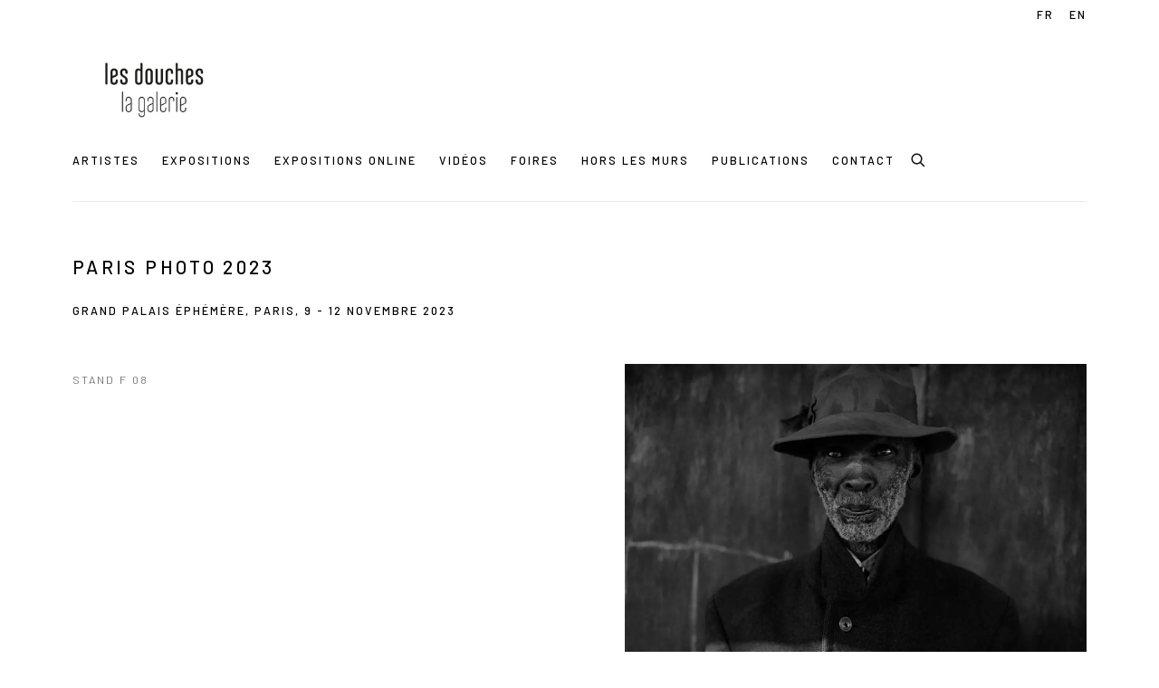

--- FILE ---
content_type: text/html; charset=utf-8
request_url: https://www.lesdoucheslagalerie.com/art-fairs/120/
body_size: 11375
content:



                        
    <!DOCTYPE html>
    <!-- Site by Artlogic - https://artlogic.net -->
    <html lang="fr">
        <head>
            <meta charset="utf-8">
            <title>Art fair: Paris Photo 2023 | Les Douches la Galerie</title>
        <meta property="og:site_name" content="Les Douches la Galerie" />
        <meta property="og:title" content="Art fair: Paris Photo 2023" />
        <meta property="og:description" content="" />
        <meta property="og:image" content="https://artlogic-res.cloudinary.com/w_800,h_800,c_fill,f_auto,fl_lossy,q_auto/artlogicstorage/lesdoucheslagalerie/images/view/416190997824a8bd53dc030707eef31d/lesdoucheslagalerie-roger-ballen-old-man-ottoshoop-1983.jpg" />
        <meta property="og:image:width" content="800" />
        <meta property="og:image:height" content="800" />
        <meta property="twitter:card" content="summary_large_image">
        <meta property="twitter:url" content="https://www.lesdoucheslagalerie.com/art-fairs/120/">
        <meta property="twitter:title" content="Art fair: Paris Photo 2023">
        <meta property="twitter:description" content="">
        <meta property="twitter:text:description" content="">
        <meta property="twitter:image" content="https://artlogic-res.cloudinary.com/w_800,h_800,c_fill,f_auto,fl_lossy,q_auto/artlogicstorage/lesdoucheslagalerie/images/view/416190997824a8bd53dc030707eef31d/lesdoucheslagalerie-roger-ballen-old-man-ottoshoop-1983.jpg">
        <link rel="canonical" href="https://www.lesdoucheslagalerie.com/fr/art-fairs/120-paris-photo-2023/" />
        <meta name="google" content="notranslate" />
            <meta name="description" content="" />
            <meta name="publication_date" content="2020-09-17 09:27:29" />
            <meta name="generator" content="Artlogic CMS - https://artlogic.net" />
            
            <meta name="accessibility_version" content="1.1"/>
            
            
                <meta name="viewport" content="width=device-width, minimum-scale=0.5, initial-scale=1.0" />

            

<link rel="icon" href="/usr/images/preferences/lesdouches_profil_facebook.ico" type="image/x-icon" />
<link rel="shortcut icon" href="/usr/images/preferences/lesdouches_profil_facebook.ico" type="image/x-icon" />

<meta name="application-name" content="Les Douches la Galerie"/>
<meta name="msapplication-TileColor" content="#ffffff"/>
            
            <link rel="alternate" hreflang="fr" href="https://www.lesdoucheslagalerie.com/art-fairs/120/" />
<link rel="alternate" hreflang="en" href="https://www.lesdoucheslagalerie.com/en/art-fairs/120/" />
            
                <link rel="stylesheet" media="print" href="/lib/g/2.0/styles/print.css">
                <link rel="stylesheet" media="print" href="/styles/print.css">

            <script>
            (window.Promise && window.Array.prototype.find) || document.write('<script src="/lib/js/polyfill/polyfill_es6.min.js"><\/script>');
            </script>


            
		<link data-context="helper" rel="stylesheet" type="text/css" href="/lib/webfonts/font-awesome/font-awesome-4.6.3/css/font-awesome.min.css?c=27042050002205&g=256174591c91bf994afdda140e741688"/>
		<link data-context="helper" rel="stylesheet" type="text/css" href="/lib/archimedes/styles/archimedes-frontend-core.css?c=27042050002205&g=256174591c91bf994afdda140e741688"/>
		<link data-context="helper" rel="stylesheet" type="text/css" href="/lib/archimedes/styles/accessibility.css?c=27042050002205&g=256174591c91bf994afdda140e741688"/>
		<link data-context="helper" rel="stylesheet" type="text/css" href="/lib/jquery/1.12.4/plugins/jquery.archimedes-frontend-core-plugins-0.1.css?c=27042050002205&g=256174591c91bf994afdda140e741688"/>
		<link data-context="helper" rel="stylesheet" type="text/css" href="/lib/jquery/1.12.4/plugins/fancybox-2.1.3/jquery.fancybox.css?c=27042050002205&g=256174591c91bf994afdda140e741688"/>
		<link data-context="helper" rel="stylesheet" type="text/css" href="/lib/jquery/1.12.4/plugins/fancybox-2.1.3/jquery.fancybox.artlogic.css?c=27042050002205&g=256174591c91bf994afdda140e741688"/>
		<link data-context="helper" rel="stylesheet" type="text/css" href="/lib/jquery/1.12.4/plugins/slick-1.8.1/slick.css?c=27042050002205&g=256174591c91bf994afdda140e741688"/>
		<link data-context="helper" rel="stylesheet" type="text/css" href="/lib/jquery/plugins/pageload/1.1/jquery.pageload.1.1.css?c=27042050002205&g=256174591c91bf994afdda140e741688"/>
		<link data-context="helper" rel="stylesheet" type="text/css" href="/core/dynamic_base.css?c=27042050002205&g=256174591c91bf994afdda140e741688"/>
		<link data-context="helper" rel="stylesheet" type="text/css" href="/core/dynamic_main.css?c=27042050002205&g=256174591c91bf994afdda140e741688"/>
		<link data-context="helper" rel="stylesheet" type="text/css" href="/core/user_custom.css?c=27042050002205&g=256174591c91bf994afdda140e741688"/>
		<link data-context="helper" rel="stylesheet" type="text/css" href="/core/dynamic_responsive.css?c=27042050002205&g=256174591c91bf994afdda140e741688"/>
		<link data-context="helper" rel="stylesheet" type="text/css" href="/lib/webfonts/artlogic-site-icons/artlogic-site-icons-1.0/artlogic-site-icons.css?c=27042050002205&g=256174591c91bf994afdda140e741688"/>
		<link data-context="helper" rel="stylesheet" type="text/css" href="/lib/jquery/plugins/plyr/3.5.10/plyr.css?c=27042050002205&g=256174591c91bf994afdda140e741688"/>
		<link data-context="helper" rel="stylesheet" type="text/css" href="/lib/styles/fouc_prevention.css?c=27042050002205&g=256174591c91bf994afdda140e741688"/>
<!-- add crtical css to improve performance -->
		<script data-context="helper"  src="/lib/jquery/1.12.4/jquery-1.12.4.min.js?c=27042050002205&g=256174591c91bf994afdda140e741688"></script>
		<script data-context="helper" defer src="/lib/g/2.0/scripts/webpack_import_helpers.js?c=27042050002205&g=256174591c91bf994afdda140e741688"></script>
		<script data-context="helper" defer src="/lib/jquery/1.12.4/plugins/jquery.browser.min.js?c=27042050002205&g=256174591c91bf994afdda140e741688"></script>
		<script data-context="helper" defer src="/lib/jquery/1.12.4/plugins/jquery.easing.min.js?c=27042050002205&g=256174591c91bf994afdda140e741688"></script>
		<script data-context="helper" defer src="/lib/jquery/1.12.4/plugins/jquery.archimedes-frontend-core-plugins-0.1.js?c=27042050002205&g=256174591c91bf994afdda140e741688"></script>
		<script data-context="helper" defer src="/lib/jquery/1.12.4/plugins/jquery.fitvids.js?c=27042050002205&g=256174591c91bf994afdda140e741688"></script>
		<script data-context="helper" defer src="/core/dynamic.js?c=27042050002205&g=256174591c91bf994afdda140e741688"></script>
		<script data-context="helper" defer src="/lib/archimedes/scripts/archimedes-frontend-core.js?c=27042050002205&g=256174591c91bf994afdda140e741688"></script>
		<script data-context="helper" defer src="/lib/archimedes/scripts/archimedes-frontend-modules.js?c=27042050002205&g=256174591c91bf994afdda140e741688"></script>
		<script data-context="helper" type="module"  traceurOptions="--async-functions" src="/lib/g/2.0/scripts/galleries_js_loader__mjs.js?c=27042050002205&g=256174591c91bf994afdda140e741688"></script>
		<script data-context="helper" defer src="/lib/g/2.0/scripts/feature_panels.js?c=27042050002205&g=256174591c91bf994afdda140e741688"></script>
		<script data-context="helper" defer src="/lib/g/themes/aperture/2.0/scripts/script.js?c=27042050002205&g=256174591c91bf994afdda140e741688"></script>
		<script data-context="helper" defer src="/lib/archimedes/scripts/recaptcha.js?c=27042050002205&g=256174591c91bf994afdda140e741688"></script>
            
            

            
                


    <script>
        function get_cookie_preference(category) {
            result = false;
            try {
                var cookie_preferences = localStorage.getItem('cookie_preferences') || "";
                if (cookie_preferences) {
                    cookie_preferences = JSON.parse(cookie_preferences);
                    if (cookie_preferences.date) {
                        var expires_on = new Date(cookie_preferences.date);
                        expires_on.setDate(expires_on.getDate() + 365);
                        console.log('cookie preferences expire on', expires_on.toISOString());
                        var valid = expires_on > new Date();
                        if (valid && cookie_preferences.hasOwnProperty(category) && cookie_preferences[category]) {
                            result = true;
                        }
                    }
                }
            }
            catch(e) {
                console.warn('get_cookie_preference() failed');
                return result;
            }
            return result;
        }

        window.google_analytics_init = function(page){
            var collectConsent = false;
            var useConsentMode = false;
            var analyticsProperties = ['UA-187483228-60'];
            var analyticsCookieType = 'statistics';
            var disableGa = false;
            var sendToArtlogic = true;
            var artlogicProperties = {
                'UA': 'UA-157296318-1',
                'GA': 'G-GLQ6WNJKR5',
            };

            analyticsProperties = analyticsProperties.concat(Object.values(artlogicProperties));

            var uaAnalyticsProperties = analyticsProperties.filter((p) => p.startsWith('UA-'));
            var ga4AnalyticsProperties = analyticsProperties.filter((p) => p.startsWith('G-')).concat(analyticsProperties.filter((p) => p.startsWith('AW-')));

            if (collectConsent) {
                disableGa = !get_cookie_preference(analyticsCookieType);

                for (var i=0; i < analyticsProperties.length; i++){
                    var key = 'ga-disable-' + analyticsProperties[i];

                    window[key] = disableGa;
                }

                if (disableGa) {
                    if (document.cookie.length) {
                        var cookieList = document.cookie.split(/; */);

                        for (var i=0; i < cookieList.length; i++) {
                            var splitCookie = cookieList[i].split('='); //this.split('=');

                            if (splitCookie[0].indexOf('_ga') == 0 || splitCookie[0].indexOf('_gid') == 0 || splitCookie[0].indexOf('__utm') == 0) {
                                //h.deleteCookie(splitCookie[0]);
                                var domain = location.hostname;
                                var cookie_name = splitCookie[0];
                                document.cookie =
                                    cookie_name + "=" + ";path=/;domain="+domain+";expires=Thu, 01 Jan 1970 00:00:01 GMT";
                                // now delete the version without a subdomain
                                domain = domain.split('.');
                                domain.shift();
                                domain = domain.join('.');
                                document.cookie =
                                    cookie_name + "=" + ";path=/;domain="+domain+";expires=Thu, 01 Jan 1970 00:00:01 GMT";
                            }
                        }
                    }
                }
            }

            if (uaAnalyticsProperties.length) {
                (function(i,s,o,g,r,a,m){i['GoogleAnalyticsObject']=r;i[r]=i[r]||function(){
                (i[r].q=i[r].q||[]).push(arguments)},i[r].l=1*new Date();a=s.createElement(o),
                m=s.getElementsByTagName(o)[0];a.async=1;a.src=g;m.parentNode.insertBefore(a,m)
                })(window,document,'script','//www.google-analytics.com/analytics.js','ga');


                if (!disableGa) {
                    var anonymizeIps = false;

                    for (var i=0; i < uaAnalyticsProperties.length; i++) {
                        var propertyKey = '';

                        if (i > 0) {
                            propertyKey = 'tracker' + String(i + 1);
                        }

                        var createArgs = [
                            'create',
                            uaAnalyticsProperties[i],
                            'auto',
                        ];

                        if (propertyKey) {
                            createArgs.push({'name': propertyKey});
                        }

                        ga.apply(null, createArgs);

                        if (anonymizeIps) {
                            ga('set', 'anonymizeIp', true);
                        }

                        var pageViewArgs = [
                            propertyKey ? propertyKey + '.send' : 'send',
                            'pageview'
                        ]

                        if (page) {
                            pageViewArgs.push(page)
                        }

                        ga.apply(null, pageViewArgs);
                    }

                    if (sendToArtlogic) {
                        ga('create', 'UA-157296318-1', 'auto', {'name': 'artlogic_tracker'});

                        if (anonymizeIps) {
                            ga('set', 'anonymizeIp', true);
                        }

                        var pageViewArgs = [
                            'artlogic_tracker.send',
                            'pageview'
                        ]

                        if (page) {
                            pageViewArgs.push(page)
                        }

                        ga.apply(null, pageViewArgs);
                    }
                }
            }

            if (ga4AnalyticsProperties.length) {
                if (!disableGa || useConsentMode) {
                    (function(d, script) {
                        script = d.createElement('script');
                        script.type = 'text/javascript';
                        script.async = true;
                        script.src = 'https://www.googletagmanager.com/gtag/js?id=' + ga4AnalyticsProperties[0];
                        d.getElementsByTagName('head')[0].appendChild(script);
                    }(document));

                    window.dataLayer = window.dataLayer || [];
                    window.gtag = function (){dataLayer.push(arguments);}
                    window.gtag('js', new Date());

                    if (useConsentMode) {
                        gtag('consent', 'default', {
                            'ad_storage': 'denied',
                            'analytics_storage': 'denied',
                            'functionality_storage': 'denied',
                            'personalization_storage': 'denied',
                            'security': 'denied',
                        });

                        if (disableGa) {
                            // If this has previously been granted, it will need set back to denied (ie on cookie change)
                            gtag('consent', 'update', {
                                'analytics_storage': 'denied',
                            });
                        } else {
                            gtag('consent', 'update', {
                                'analytics_storage': 'granted',
                            });
                        }
                    }

                    for (var i=0; i < ga4AnalyticsProperties.length; i++) {
                        window.gtag('config', ga4AnalyticsProperties[i]);
                    }

                }
            }
        }

        var waitForPageLoad = true;

        if (waitForPageLoad) {
            window.addEventListener('load', function() {
                window.google_analytics_init();
                window.archimedes.archimedes_core.analytics.init();
            });
        } else {
            window.google_analytics_init();
        }
    </script>

            
            
            
            <noscript> 
                <style>
                    body {
                        opacity: 1 !important;
                    }
                </style>
            </noscript>
        </head>
        
        
        
        <body class="section-art-fairs page-art-fairs site-responsive responsive-top-size-1023 responsive-nav-slide-nav responsive-nav-side-position-fullscreen responsive-layout-forced-lists responsive-layout-forced-image-lists responsive-layout-forced-tile-lists language-fr analytics-track-all-links site-lib-version-2-0 scroll_sub_nav_enabled responsive_src_image_sizing hero_heading_title_position_overlay page-param-120 page-param-id-120 page-param-type-event_id  layout-fixed-header site-type-template pageload-ajax-navigation-active layout-animation-enabled layout-lazyload-enabled prevent_user_image_save" data-viewport-width="1024" data-site-name="lesdoucheslagalerie" data-connected-db-name="lesdoucheslagalerie" data-pathname="/art-fairs/120/"
    style="opacity: 0;"

>
            <script>document.getElementsByTagName('body')[0].className+=' browser-js-enabled';</script>
            


            
            






        <div id="responsive_slide_nav_content_wrapper">

    <div id="container">

        
    


    <div class="header-fixed-wrapper">
    <header id="header" class="clearwithin header_fixed   header_layout_left">
        <div class="inner clearwithin">

            


<div id="logo" class=" user-custom-logo-image"><a href="/">Les Douches la Galerie</a></div>


            
                <div id="skiplink-container">
                    <div>
                        <a href="#main_content" class="skiplink">Skip to main content</a>
                    </div>
                </div>
            
        
            <div class="header-ui-wrapper">

                    <div id="responsive_slide_nav_wrapper" class="mobile_menu_align_center" data-nav-items-animation-delay>
                        <div id="responsive_slide_nav_wrapper_inner" data-responsive-top-size=1023>
                        
                            <nav id="top_nav" aria-label="Main site" class="navigation noprint clearwithin">
                                
<div id="top_nav_reveal" class="hidden"><ul><li><a href="#" role="button" aria-label="Close">Menu</a></li></ul></div>

        <ul class="topnav">
		<li class="topnav-filepath-artists topnav-label-artistes topnav-id-11"><a href="/artists/" aria-label="Link to Les Douches la Galerie Artistes page">Artistes</a></li>
		<li class="topnav-filepath-exhibitions topnav-label-expositions topnav-id-13"><a href="/exhibitions/" aria-label="Link to Les Douches la Galerie Expositions page">Expositions</a></li>
		<li class="topnav-filepath-viewing-room topnav-label-expositions-online topnav-id-22"><a href="/viewing-room/" aria-label="Link to Les Douches la Galerie Expositions online page">Expositions online</a></li>
		<li class="topnav-filepath-video topnav-label-vid-os topnav-id-19"><a href="/video/" aria-label="Link to Les Douches la Galerie Vidéos page">Vidéos</a></li>
		<li class="topnav-filepath-art-fairs topnav-label-foires topnav-id-23 active"><a href="/art-fairs/" aria-label="Link to Les Douches la Galerie Foires page (current nav item)">Foires</a></li>
		<li class="topnav-filepath-news topnav-label-hors-les-murs topnav-id-15"><a href="/news/" aria-label="Link to Les Douches la Galerie Hors les murs page">Hors les murs</a></li>
		<li class="topnav-filepath-publications topnav-label-publications topnav-id-16"><a href="/publications/" aria-label="Link to Les Douches la Galerie Publications page">Publications</a></li>
		<li class="topnav-filepath-contact topnav-label-contact topnav-id-20 last"><a href="/contact/" aria-label="Link to Les Douches la Galerie Contact page">Contact</a></li>
	</ul>


                                
                                

    <div id="topnav_translations" class="navigation noprint clearwithin">
        <ul>
            
            <li  class="lang_nav_fr active"  data-language="fr"><a aria-label="Translate site to FR (French)" href="/art-fairs/120/" class="no_proxy_dir_rewrite">FR</a></li>
                
                <li  class="lang_nav_en "   data-language="fr"><a aria-label="Translate site to EN (English)" href="/en/art-fairs/120/" class="no_proxy_dir_rewrite">EN</a></li>
        </ul>
    </div>


                                
                                    <div id="topnav_search" class="header_quick_search noprint">
                                        <form method="get" action="/search/" id="topnav_search_form">
                                            <input id="topnav_search_field" type="text" class="header_quicksearch_field inputField" aria-label="Search" data-default-value="Rechercher" value="" name="search" />
                                                <a href="javascript:void(0)" id="topnav_search_btn" class="header_quicksearch_btn link" aria-label="Submit search" role="button"><i class="quicksearch-icon"></i></a>
                                            <input type="submit" class="nojsSubmit" aria-label="Submit search" value="Go" style="display: none;" />
                                        </form>
                                    </div>
                            </nav>
                        
                        </div>
                    </div>
                

                <div class="header-icons-wrapper ">
                    
                    
                        <div id="header_quick_search" class="header_quick_search noprint header_quick_search_reveal">
                            <form method="get" action="/search/" id="header_quicksearch_form">
                                <input id="header_quicksearch_field" type="text" class="header_quicksearch_field inputField" aria-label="Submit" data-default-value="Rechercher" value="" name="search" placeholder="Rechercher" />
                                <a href="javascript:void(0)" id="header_quicksearch_btn" class="header_quicksearch_btn link" aria-label="Submit search"><i class="quicksearch-icon"></i></a>
                                <input type="submit" class="nojsSubmit" value="Go" aria-label="Submit search" style="display: none;" />
                            </form>
                        </div>


                    
     
                        <div id="slide_nav_reveal" tabindex="0" role="button">Menu</div>
                </div>
                
                

                

    <div id="translations_nav" class="navigation noprint clearwithin">
        <ul>
            
            <li  class="lang_nav_fr active"  data-language="fr"><a aria-label="Translate site to FR (French)" href="/art-fairs/120/" class="no_proxy_dir_rewrite">FR</a></li>
                
                <li  class="lang_nav_en "   data-language="fr"><a aria-label="Translate site to EN (English)" href="/en/art-fairs/120/" class="no_proxy_dir_rewrite">EN</a></li>
        </ul>
    </div>


                

                
            </div>
        </div>
        



    </header>
    </div>



        

        <div id="main_content" role="main" class="clearwithin">
            <!--contentstart-->
            









    <div class="event">
        

<div class="subsection-event-detail-page subsection-wrapper record-page-content-combined layout-no-subnav record-content-selected-artists  ">


        


        <div class="event-header heading_wrapper clearwithin">
            <h1 class=" has_subtitle" data-onclick-url="/art-fairs/120/"><span class="h1_heading">Paris Photo 2023</span></h1>

                <div class="subtitle has_subnav">
                    Grand Palais Éphémère, Paris, <span class="subtitle_date">9 - 12 Novembre 2023&nbsp;</span>
                </div>





        </div>


    


    <div id="content" class="content_alt clearwithin">

        <div class="scroll_section_container scroll_section_hide_first_heading">
            
                
                    <section id="scroll_section_overview"
                         class="scroll_section scroll_section_overview"
                         data-subsection-type="overview"
                         tabindex=-1 aria-label="Overview">
                            <div class="scroll_section_header">
                                <div class="subheading" role="heading" aria-level="2">
                                    <span>Présentation</span></div>
                            </div>
                        

<div class="subsection-overview clearwithin">

    

        <div  class="sidebar clearwithin">
                




    
        <div id="ig_slideshow_container" class="ig_slideshow_container" style="">
            <div id="ig_slideshow" style="" data-cycle-custom-settings="{}">
                
                    
                    <div class="item " data-rel="<div class=''><span class=&#34;artist&#34;>Roger Ballen<span class=&#34;artist_comma&#34;>, </span></span><span class=&#34;title&#34;>Old Man, Ottoshoop<span class=&#34;title_comma&#34;>, </span></span><span class=&#34;year&#34;>1983</span></div>" style="">
                        <span class="image" style=""><span style="">
                                    <a href="https://artlogic-res.cloudinary.com/w_2400,h_2400,c_limit,f_auto,fl_lossy,q_auto/artlogicstorage/lesdoucheslagalerie/images/view/416190997824a8bd53dc030707eef31d/lesdoucheslagalerie-roger-ballen-old-man-ottoshoop-1983.jpg" class="image_popup" data-fancybox-group="groupNone" data-fancybox-title="<div class=&#34;artist&#34;>Roger Ballen</div><div class=&#34;title_and_year&#34;><span class=&#34;title_and_year_title&#34;>Old Man, Ottoshoop</span>, <span class=&#34;title_and_year_year&#34;>1983</span></div><div class=&#34;medium&#34;>Tirage gélatino-argentique postérieur, réalisé en 1997<br/>
Série &#34;Dorps&#34;</div><div class=&#34;signed_and_dated&#34;>Signé, titré, daté, numéroté, date d'impression et annotation &#34;Silver gelatine Fiber based print&#34; au crayon par l'artiste au verso</div><div class=&#34;dimensions&#34;>Dimensions de l'image : 36 x 36 cm<br/>
Dimensions du tirage : 40 x 40 cm</div><div class=&#34;edition_details&#34;>33/35</div>">
                                        <span class="screen-reader-only">Open a larger version of the following image in a popup:</span>
                                <img src="https://artlogic-res.cloudinary.com/w_1600,h_1600,c_limit,f_auto,fl_lossy,q_auto/artlogicstorage/lesdoucheslagalerie/images/view/416190997824a8bd53dc030707eef31d/lesdoucheslagalerie-roger-ballen-old-man-ottoshoop-1983.jpg"  data-responsive-src="{'750': 'https://artlogic-res.cloudinary.com/w_750,c_limit,f_auto,fl_lossy,q_auto/artlogicstorage/lesdoucheslagalerie/images/view/416190997824a8bd53dc030707eef31d/lesdoucheslagalerie-roger-ballen-old-man-ottoshoop-1983.jpg', '850': 'https://artlogic-res.cloudinary.com/w_850,c_limit,f_auto,fl_lossy,q_auto/artlogicstorage/lesdoucheslagalerie/images/view/416190997824a8bd53dc030707eef31d/lesdoucheslagalerie-roger-ballen-old-man-ottoshoop-1983.jpg', '2400': 'https://artlogic-res.cloudinary.com/w_2400,c_limit,f_auto,fl_lossy,q_auto/artlogicstorage/lesdoucheslagalerie/images/view/416190997824a8bd53dc030707eef31d/lesdoucheslagalerie-roger-ballen-old-man-ottoshoop-1983.jpg', '1600': 'https://artlogic-res.cloudinary.com/w_1600,c_limit,f_auto,fl_lossy,q_auto/artlogicstorage/lesdoucheslagalerie/images/view/416190997824a8bd53dc030707eef31d/lesdoucheslagalerie-roger-ballen-old-man-ottoshoop-1983.jpg', '1200': 'https://artlogic-res.cloudinary.com/w_1200,c_limit,f_auto,fl_lossy,q_auto/artlogicstorage/lesdoucheslagalerie/images/view/416190997824a8bd53dc030707eef31d/lesdoucheslagalerie-roger-ballen-old-man-ottoshoop-1983.jpg', '345': 'https://artlogic-res.cloudinary.com/w_345,c_limit,f_auto,fl_lossy,q_auto/artlogicstorage/lesdoucheslagalerie/images/view/416190997824a8bd53dc030707eef31d/lesdoucheslagalerie-roger-ballen-old-man-ottoshoop-1983.jpg', '470': 'https://artlogic-res.cloudinary.com/w_470,c_limit,f_auto,fl_lossy,q_auto/artlogicstorage/lesdoucheslagalerie/images/view/416190997824a8bd53dc030707eef31d/lesdoucheslagalerie-roger-ballen-old-man-ottoshoop-1983.jpg', '3000': 'https://artlogic-res.cloudinary.com/w_3000,c_limit,f_auto,fl_lossy,q_auto/artlogicstorage/lesdoucheslagalerie/images/view/416190997824a8bd53dc030707eef31d/lesdoucheslagalerie-roger-ballen-old-man-ottoshoop-1983.jpg', '650': 'https://artlogic-res.cloudinary.com/w_650,c_limit,f_auto,fl_lossy,q_auto/artlogicstorage/lesdoucheslagalerie/images/view/416190997824a8bd53dc030707eef31d/lesdoucheslagalerie-roger-ballen-old-man-ottoshoop-1983.jpg', '2600': 'https://artlogic-res.cloudinary.com/w_2600,c_limit,f_auto,fl_lossy,q_auto/artlogicstorage/lesdoucheslagalerie/images/view/416190997824a8bd53dc030707eef31d/lesdoucheslagalerie-roger-ballen-old-man-ottoshoop-1983.jpg', '2800': 'https://artlogic-res.cloudinary.com/w_2800,c_limit,f_auto,fl_lossy,q_auto/artlogicstorage/lesdoucheslagalerie/images/view/416190997824a8bd53dc030707eef31d/lesdoucheslagalerie-roger-ballen-old-man-ottoshoop-1983.jpg', '1400': 'https://artlogic-res.cloudinary.com/w_1400,c_limit,f_auto,fl_lossy,q_auto/artlogicstorage/lesdoucheslagalerie/images/view/416190997824a8bd53dc030707eef31d/lesdoucheslagalerie-roger-ballen-old-man-ottoshoop-1983.jpg', '1000': 'https://artlogic-res.cloudinary.com/w_1000,c_limit,f_auto,fl_lossy,q_auto/artlogicstorage/lesdoucheslagalerie/images/view/416190997824a8bd53dc030707eef31d/lesdoucheslagalerie-roger-ballen-old-man-ottoshoop-1983.jpg'}" alt="Roger Ballen, Old Man, Ottoshoop, 1983"  />
                                    </a>
                        </span></span>
                    </div>
                    
                    <div class="item " data-rel="<div class=''><span class=&#34;artist&#34;><strong>Roger Ballen</strong></span>, <span class=&#34;title&#34;><em>Mimicry</em>, 2005</span></div>" style="">
                        <span class="image" style=""><span style="">
                                    <a href="https://artlogic-res.cloudinary.com/w_2400,h_2400,c_limit,f_auto,fl_lossy,q_auto/artlogicstorage/lesdoucheslagalerie/images/view/4ce3746f27d9f84839807f59156e0a2d/lesdoucheslagalerie-roger-ballen-mimicry-2005.jpg" class="image_popup" data-fancybox-group="groupNone" data-fancybox-title="<div class=&#34;artist&#34;><strong>Roger Ballen</strong></div><div class=&#34;title&#34;><em>Mimicry</em>, 2005</div><div class=&#34;signed_and_dated&#34;>Sign&#233;, titr&#233;, dat&#233;, num&#233;rot&#233;, date d'impression et date de prise de vue au crayon par l'artiste au verso</div><div class=&#34;medium&#34;>Tirage g&#233;latino-argentique post&#233;rieur, r&#233;alis&#233; en 2012<br>S&#233;rie &#34;Boarding House&#34;</div><div class=&#34;dimensions&#34;>Dimensions de l'image : 45,5 x 45,5 cm<br>Dimensions du tirage : 52 x 50,5 cm</div><div class=&#34;edition_details&#34;>1/10</div> <div class=&#34;show_only_in_cms&#34;>(Edition record)</div>">
                                        <span class="screen-reader-only">Open a larger version of the following image in a popup:</span>
                                <img src="https://artlogic-res.cloudinary.com/w_1600,h_1600,c_limit,f_auto,fl_lossy,q_auto/artlogicstorage/lesdoucheslagalerie/images/view/4ce3746f27d9f84839807f59156e0a2d/lesdoucheslagalerie-roger-ballen-mimicry-2005.jpg"  data-responsive-src="{'750': 'https://artlogic-res.cloudinary.com/w_750,c_limit,f_auto,fl_lossy,q_auto/artlogicstorage/lesdoucheslagalerie/images/view/4ce3746f27d9f84839807f59156e0a2d/lesdoucheslagalerie-roger-ballen-mimicry-2005.jpg', '850': 'https://artlogic-res.cloudinary.com/w_850,c_limit,f_auto,fl_lossy,q_auto/artlogicstorage/lesdoucheslagalerie/images/view/4ce3746f27d9f84839807f59156e0a2d/lesdoucheslagalerie-roger-ballen-mimicry-2005.jpg', '2400': 'https://artlogic-res.cloudinary.com/w_2400,c_limit,f_auto,fl_lossy,q_auto/artlogicstorage/lesdoucheslagalerie/images/view/4ce3746f27d9f84839807f59156e0a2d/lesdoucheslagalerie-roger-ballen-mimicry-2005.jpg', '1600': 'https://artlogic-res.cloudinary.com/w_1600,c_limit,f_auto,fl_lossy,q_auto/artlogicstorage/lesdoucheslagalerie/images/view/4ce3746f27d9f84839807f59156e0a2d/lesdoucheslagalerie-roger-ballen-mimicry-2005.jpg', '1200': 'https://artlogic-res.cloudinary.com/w_1200,c_limit,f_auto,fl_lossy,q_auto/artlogicstorage/lesdoucheslagalerie/images/view/4ce3746f27d9f84839807f59156e0a2d/lesdoucheslagalerie-roger-ballen-mimicry-2005.jpg', '345': 'https://artlogic-res.cloudinary.com/w_345,c_limit,f_auto,fl_lossy,q_auto/artlogicstorage/lesdoucheslagalerie/images/view/4ce3746f27d9f84839807f59156e0a2d/lesdoucheslagalerie-roger-ballen-mimicry-2005.jpg', '470': 'https://artlogic-res.cloudinary.com/w_470,c_limit,f_auto,fl_lossy,q_auto/artlogicstorage/lesdoucheslagalerie/images/view/4ce3746f27d9f84839807f59156e0a2d/lesdoucheslagalerie-roger-ballen-mimicry-2005.jpg', '3000': 'https://artlogic-res.cloudinary.com/w_3000,c_limit,f_auto,fl_lossy,q_auto/artlogicstorage/lesdoucheslagalerie/images/view/4ce3746f27d9f84839807f59156e0a2d/lesdoucheslagalerie-roger-ballen-mimicry-2005.jpg', '650': 'https://artlogic-res.cloudinary.com/w_650,c_limit,f_auto,fl_lossy,q_auto/artlogicstorage/lesdoucheslagalerie/images/view/4ce3746f27d9f84839807f59156e0a2d/lesdoucheslagalerie-roger-ballen-mimicry-2005.jpg', '2600': 'https://artlogic-res.cloudinary.com/w_2600,c_limit,f_auto,fl_lossy,q_auto/artlogicstorage/lesdoucheslagalerie/images/view/4ce3746f27d9f84839807f59156e0a2d/lesdoucheslagalerie-roger-ballen-mimicry-2005.jpg', '2800': 'https://artlogic-res.cloudinary.com/w_2800,c_limit,f_auto,fl_lossy,q_auto/artlogicstorage/lesdoucheslagalerie/images/view/4ce3746f27d9f84839807f59156e0a2d/lesdoucheslagalerie-roger-ballen-mimicry-2005.jpg', '1400': 'https://artlogic-res.cloudinary.com/w_1400,c_limit,f_auto,fl_lossy,q_auto/artlogicstorage/lesdoucheslagalerie/images/view/4ce3746f27d9f84839807f59156e0a2d/lesdoucheslagalerie-roger-ballen-mimicry-2005.jpg', '1000': 'https://artlogic-res.cloudinary.com/w_1000,c_limit,f_auto,fl_lossy,q_auto/artlogicstorage/lesdoucheslagalerie/images/view/4ce3746f27d9f84839807f59156e0a2d/lesdoucheslagalerie-roger-ballen-mimicry-2005.jpg'}" alt="Roger Ballen, Mimicry, 2005"  />
                                    </a>
                        </span></span>
                    </div>
                    
                    <div class="item " data-rel="<div class=''><span class=&#34;artist&#34;>Roger Catherineau<span class=&#34;artist_comma&#34;>, </span></span><span class=&#34;title&#34;>Etude d'après un visage n°15<span class=&#34;title_comma&#34;>, </span></span><span class=&#34;year&#34;> 1960-1961</span></div>" style="">
                        <span class="image" style=""><span style="">
                                    <a href="https://artlogic-res.cloudinary.com/w_2400,h_2400,c_limit,f_auto,fl_lossy,q_auto/artlogicstorage/lesdoucheslagalerie/images/view/81035540718628537e88e33bfb070c02j/lesdoucheslagalerie-roger-catherineau-etude-d-apr-s-un-visage-n-15-1960-1961.jpg" class="image_popup" data-fancybox-group="groupNone" data-fancybox-title="<div class=&#34;artist&#34;>Roger Catherineau</div><div class=&#34;title_and_year&#34;><span class=&#34;title_and_year_title&#34;>Etude d'après un visage n°15</span>, <span class=&#34;title_and_year_year&#34;> 1960-1961</span></div><div class=&#34;medium&#34;>Tirage gélatino-argentique d'époque, réalisé par l'artiste<br/>
Image partiellement révélée par le pinceau trempé dans le révélateur en écho au dessin.<br/>
Tirage unique</div><div class=&#34;signed_and_dated&#34;>Tampon de l'artiste et annotations au verso</div><div class=&#34;dimensions&#34;>Dimensions du tirage : 30,5 x 22,6 cm</div>">
                                        <span class="screen-reader-only">Open a larger version of the following image in a popup:</span>
                                <img src="https://artlogic-res.cloudinary.com/w_1600,h_1600,c_limit,f_auto,fl_lossy,q_auto/artlogicstorage/lesdoucheslagalerie/images/view/81035540718628537e88e33bfb070c02j/lesdoucheslagalerie-roger-catherineau-etude-d-apr-s-un-visage-n-15-1960-1961.jpg"  data-responsive-src="{'750': 'https://artlogic-res.cloudinary.com/w_750,c_limit,f_auto,fl_lossy,q_auto/artlogicstorage/lesdoucheslagalerie/images/view/81035540718628537e88e33bfb070c02j/lesdoucheslagalerie-roger-catherineau-etude-d-apr-s-un-visage-n-15-1960-1961.jpg', '850': 'https://artlogic-res.cloudinary.com/w_850,c_limit,f_auto,fl_lossy,q_auto/artlogicstorage/lesdoucheslagalerie/images/view/81035540718628537e88e33bfb070c02j/lesdoucheslagalerie-roger-catherineau-etude-d-apr-s-un-visage-n-15-1960-1961.jpg', '2400': 'https://artlogic-res.cloudinary.com/w_2400,c_limit,f_auto,fl_lossy,q_auto/artlogicstorage/lesdoucheslagalerie/images/view/81035540718628537e88e33bfb070c02j/lesdoucheslagalerie-roger-catherineau-etude-d-apr-s-un-visage-n-15-1960-1961.jpg', '1600': 'https://artlogic-res.cloudinary.com/w_1600,c_limit,f_auto,fl_lossy,q_auto/artlogicstorage/lesdoucheslagalerie/images/view/81035540718628537e88e33bfb070c02j/lesdoucheslagalerie-roger-catherineau-etude-d-apr-s-un-visage-n-15-1960-1961.jpg', '1200': 'https://artlogic-res.cloudinary.com/w_1200,c_limit,f_auto,fl_lossy,q_auto/artlogicstorage/lesdoucheslagalerie/images/view/81035540718628537e88e33bfb070c02j/lesdoucheslagalerie-roger-catherineau-etude-d-apr-s-un-visage-n-15-1960-1961.jpg', '345': 'https://artlogic-res.cloudinary.com/w_345,c_limit,f_auto,fl_lossy,q_auto/artlogicstorage/lesdoucheslagalerie/images/view/81035540718628537e88e33bfb070c02j/lesdoucheslagalerie-roger-catherineau-etude-d-apr-s-un-visage-n-15-1960-1961.jpg', '470': 'https://artlogic-res.cloudinary.com/w_470,c_limit,f_auto,fl_lossy,q_auto/artlogicstorage/lesdoucheslagalerie/images/view/81035540718628537e88e33bfb070c02j/lesdoucheslagalerie-roger-catherineau-etude-d-apr-s-un-visage-n-15-1960-1961.jpg', '3000': 'https://artlogic-res.cloudinary.com/w_3000,c_limit,f_auto,fl_lossy,q_auto/artlogicstorage/lesdoucheslagalerie/images/view/81035540718628537e88e33bfb070c02j/lesdoucheslagalerie-roger-catherineau-etude-d-apr-s-un-visage-n-15-1960-1961.jpg', '650': 'https://artlogic-res.cloudinary.com/w_650,c_limit,f_auto,fl_lossy,q_auto/artlogicstorage/lesdoucheslagalerie/images/view/81035540718628537e88e33bfb070c02j/lesdoucheslagalerie-roger-catherineau-etude-d-apr-s-un-visage-n-15-1960-1961.jpg', '2600': 'https://artlogic-res.cloudinary.com/w_2600,c_limit,f_auto,fl_lossy,q_auto/artlogicstorage/lesdoucheslagalerie/images/view/81035540718628537e88e33bfb070c02j/lesdoucheslagalerie-roger-catherineau-etude-d-apr-s-un-visage-n-15-1960-1961.jpg', '2800': 'https://artlogic-res.cloudinary.com/w_2800,c_limit,f_auto,fl_lossy,q_auto/artlogicstorage/lesdoucheslagalerie/images/view/81035540718628537e88e33bfb070c02j/lesdoucheslagalerie-roger-catherineau-etude-d-apr-s-un-visage-n-15-1960-1961.jpg', '1400': 'https://artlogic-res.cloudinary.com/w_1400,c_limit,f_auto,fl_lossy,q_auto/artlogicstorage/lesdoucheslagalerie/images/view/81035540718628537e88e33bfb070c02j/lesdoucheslagalerie-roger-catherineau-etude-d-apr-s-un-visage-n-15-1960-1961.jpg', '1000': 'https://artlogic-res.cloudinary.com/w_1000,c_limit,f_auto,fl_lossy,q_auto/artlogicstorage/lesdoucheslagalerie/images/view/81035540718628537e88e33bfb070c02j/lesdoucheslagalerie-roger-catherineau-etude-d-apr-s-un-visage-n-15-1960-1961.jpg'}" alt="Roger Catherineau, Etude d'après un visage n°15, 1960-1961"  />
                                    </a>
                        </span></span>
                    </div>
                    
                    <div class="item " data-rel="<div class=''><span class=&#34;artist&#34;><strong>Robert Frank</strong></span>, <span class=&#34;title&#34;><em>Los Angeles</em>, 1955-56</span></div>" style="">
                        <span class="image" style=""><span style="">
                                    <a href="https://artlogic-res.cloudinary.com/w_2400,h_2400,c_limit,f_auto,fl_lossy,q_auto/artlogicstorage/lesdoucheslagalerie/images/view/ad16f6ff10c2fd8cada55c3193b8aba6/lesdoucheslagalerie-robert-frank-los-angeles-1955-56.jpg" class="image_popup" data-fancybox-group="groupNone" data-fancybox-title="<div class=&#34;artist&#34;><strong>Robert Frank</strong></div><div class=&#34;title&#34;><em>Los Angeles</em>, 1955-56</div><div class=&#34;signed_and_dated&#34;>Sign&#233; par l'artiste, d&#233;dicac&#233; &#34;This print belongs to Uncle Sid&#34; &#224; l'encre et annot&#233; sur la marge gauche d'une main inconnue &#34;sideways&#34;.</div><div class=&#34;medium&#34;>Tirage g&#233;latino-argentique post&#233;rieur, r&#233;alis&#233; par Sid Kaplan dans les ann&#233;es 1970</div><div class=&#34;dimensions&#34;>Dimensions de l'image : 47,5 x 30,6 cm<br>Dimensions du tirage : 50,8 x 40,6 cm</div><div class=&#34;edition_details&#34;></div> <div class=&#34;show_only_in_cms&#34;>(Edition record)</div>">
                                        <span class="screen-reader-only">Open a larger version of the following image in a popup:</span>
                                <img src="https://artlogic-res.cloudinary.com/w_1600,h_1600,c_limit,f_auto,fl_lossy,q_auto/artlogicstorage/lesdoucheslagalerie/images/view/ad16f6ff10c2fd8cada55c3193b8aba6/lesdoucheslagalerie-robert-frank-los-angeles-1955-56.jpg"  data-responsive-src="{'750': 'https://artlogic-res.cloudinary.com/w_750,c_limit,f_auto,fl_lossy,q_auto/artlogicstorage/lesdoucheslagalerie/images/view/ad16f6ff10c2fd8cada55c3193b8aba6/lesdoucheslagalerie-robert-frank-los-angeles-1955-56.jpg', '850': 'https://artlogic-res.cloudinary.com/w_850,c_limit,f_auto,fl_lossy,q_auto/artlogicstorage/lesdoucheslagalerie/images/view/ad16f6ff10c2fd8cada55c3193b8aba6/lesdoucheslagalerie-robert-frank-los-angeles-1955-56.jpg', '2400': 'https://artlogic-res.cloudinary.com/w_2400,c_limit,f_auto,fl_lossy,q_auto/artlogicstorage/lesdoucheslagalerie/images/view/ad16f6ff10c2fd8cada55c3193b8aba6/lesdoucheslagalerie-robert-frank-los-angeles-1955-56.jpg', '1600': 'https://artlogic-res.cloudinary.com/w_1600,c_limit,f_auto,fl_lossy,q_auto/artlogicstorage/lesdoucheslagalerie/images/view/ad16f6ff10c2fd8cada55c3193b8aba6/lesdoucheslagalerie-robert-frank-los-angeles-1955-56.jpg', '1200': 'https://artlogic-res.cloudinary.com/w_1200,c_limit,f_auto,fl_lossy,q_auto/artlogicstorage/lesdoucheslagalerie/images/view/ad16f6ff10c2fd8cada55c3193b8aba6/lesdoucheslagalerie-robert-frank-los-angeles-1955-56.jpg', '345': 'https://artlogic-res.cloudinary.com/w_345,c_limit,f_auto,fl_lossy,q_auto/artlogicstorage/lesdoucheslagalerie/images/view/ad16f6ff10c2fd8cada55c3193b8aba6/lesdoucheslagalerie-robert-frank-los-angeles-1955-56.jpg', '470': 'https://artlogic-res.cloudinary.com/w_470,c_limit,f_auto,fl_lossy,q_auto/artlogicstorage/lesdoucheslagalerie/images/view/ad16f6ff10c2fd8cada55c3193b8aba6/lesdoucheslagalerie-robert-frank-los-angeles-1955-56.jpg', '3000': 'https://artlogic-res.cloudinary.com/w_3000,c_limit,f_auto,fl_lossy,q_auto/artlogicstorage/lesdoucheslagalerie/images/view/ad16f6ff10c2fd8cada55c3193b8aba6/lesdoucheslagalerie-robert-frank-los-angeles-1955-56.jpg', '650': 'https://artlogic-res.cloudinary.com/w_650,c_limit,f_auto,fl_lossy,q_auto/artlogicstorage/lesdoucheslagalerie/images/view/ad16f6ff10c2fd8cada55c3193b8aba6/lesdoucheslagalerie-robert-frank-los-angeles-1955-56.jpg', '2600': 'https://artlogic-res.cloudinary.com/w_2600,c_limit,f_auto,fl_lossy,q_auto/artlogicstorage/lesdoucheslagalerie/images/view/ad16f6ff10c2fd8cada55c3193b8aba6/lesdoucheslagalerie-robert-frank-los-angeles-1955-56.jpg', '2800': 'https://artlogic-res.cloudinary.com/w_2800,c_limit,f_auto,fl_lossy,q_auto/artlogicstorage/lesdoucheslagalerie/images/view/ad16f6ff10c2fd8cada55c3193b8aba6/lesdoucheslagalerie-robert-frank-los-angeles-1955-56.jpg', '1400': 'https://artlogic-res.cloudinary.com/w_1400,c_limit,f_auto,fl_lossy,q_auto/artlogicstorage/lesdoucheslagalerie/images/view/ad16f6ff10c2fd8cada55c3193b8aba6/lesdoucheslagalerie-robert-frank-los-angeles-1955-56.jpg', '1000': 'https://artlogic-res.cloudinary.com/w_1000,c_limit,f_auto,fl_lossy,q_auto/artlogicstorage/lesdoucheslagalerie/images/view/ad16f6ff10c2fd8cada55c3193b8aba6/lesdoucheslagalerie-robert-frank-los-angeles-1955-56.jpg'}" alt="Robert Frank, Los Angeles, 1955-56"  />
                                    </a>
                        </span></span>
                    </div>
                    
                    <div class="item " data-rel="<div class=''><span class=&#34;artist&#34;><strong>Anneliese Hager</strong></span>, <span class=&#34;title&#34;><em>Sans titre</em>, ca. 1948</span></div>" style="">
                        <span class="image" style=""><span style="">
                                    <a href="https://artlogic-res.cloudinary.com/w_2400,h_2400,c_limit,f_auto,fl_lossy,q_auto/artlogicstorage/lesdoucheslagalerie/images/view/ee678ebc5e7987be47463abf78a78d8d/lesdoucheslagalerie-anneliese-hager-sans-titre-ca.-1948.jpg" class="image_popup" data-fancybox-group="groupNone" data-fancybox-title="<div class=&#34;artist&#34;><strong>Anneliese Hager</strong></div><div class=&#34;title&#34;><em>Sans titre</em>, ca. 1948</div><div class=&#34;signed_and_dated&#34;>Sign&#233; en bas &#224; droite sur le carton de montage </div><div class=&#34;medium&#34;>Photogramme, r&#233;alis&#233; par l'artiste</div><div class=&#34;dimensions&#34;>Dimensions de l'image : 29,7 x 39,5 cm<br>Dimensions du tirage contrecoll&#233; : 50 x 65 cm</div><div class=&#34;edition_details&#34;></div> <div class=&#34;show_only_in_cms&#34;>(Edition record)</div>">
                                        <span class="screen-reader-only">Open a larger version of the following image in a popup:</span>
                                <img src="https://artlogic-res.cloudinary.com/w_1600,h_1600,c_limit,f_auto,fl_lossy,q_auto/artlogicstorage/lesdoucheslagalerie/images/view/ee678ebc5e7987be47463abf78a78d8d/lesdoucheslagalerie-anneliese-hager-sans-titre-ca.-1948.jpg"  data-responsive-src="{'750': 'https://artlogic-res.cloudinary.com/w_750,c_limit,f_auto,fl_lossy,q_auto/artlogicstorage/lesdoucheslagalerie/images/view/ee678ebc5e7987be47463abf78a78d8d/lesdoucheslagalerie-anneliese-hager-sans-titre-ca.-1948.jpg', '850': 'https://artlogic-res.cloudinary.com/w_850,c_limit,f_auto,fl_lossy,q_auto/artlogicstorage/lesdoucheslagalerie/images/view/ee678ebc5e7987be47463abf78a78d8d/lesdoucheslagalerie-anneliese-hager-sans-titre-ca.-1948.jpg', '2400': 'https://artlogic-res.cloudinary.com/w_2400,c_limit,f_auto,fl_lossy,q_auto/artlogicstorage/lesdoucheslagalerie/images/view/ee678ebc5e7987be47463abf78a78d8d/lesdoucheslagalerie-anneliese-hager-sans-titre-ca.-1948.jpg', '1600': 'https://artlogic-res.cloudinary.com/w_1600,c_limit,f_auto,fl_lossy,q_auto/artlogicstorage/lesdoucheslagalerie/images/view/ee678ebc5e7987be47463abf78a78d8d/lesdoucheslagalerie-anneliese-hager-sans-titre-ca.-1948.jpg', '1200': 'https://artlogic-res.cloudinary.com/w_1200,c_limit,f_auto,fl_lossy,q_auto/artlogicstorage/lesdoucheslagalerie/images/view/ee678ebc5e7987be47463abf78a78d8d/lesdoucheslagalerie-anneliese-hager-sans-titre-ca.-1948.jpg', '345': 'https://artlogic-res.cloudinary.com/w_345,c_limit,f_auto,fl_lossy,q_auto/artlogicstorage/lesdoucheslagalerie/images/view/ee678ebc5e7987be47463abf78a78d8d/lesdoucheslagalerie-anneliese-hager-sans-titre-ca.-1948.jpg', '470': 'https://artlogic-res.cloudinary.com/w_470,c_limit,f_auto,fl_lossy,q_auto/artlogicstorage/lesdoucheslagalerie/images/view/ee678ebc5e7987be47463abf78a78d8d/lesdoucheslagalerie-anneliese-hager-sans-titre-ca.-1948.jpg', '3000': 'https://artlogic-res.cloudinary.com/w_3000,c_limit,f_auto,fl_lossy,q_auto/artlogicstorage/lesdoucheslagalerie/images/view/ee678ebc5e7987be47463abf78a78d8d/lesdoucheslagalerie-anneliese-hager-sans-titre-ca.-1948.jpg', '650': 'https://artlogic-res.cloudinary.com/w_650,c_limit,f_auto,fl_lossy,q_auto/artlogicstorage/lesdoucheslagalerie/images/view/ee678ebc5e7987be47463abf78a78d8d/lesdoucheslagalerie-anneliese-hager-sans-titre-ca.-1948.jpg', '2600': 'https://artlogic-res.cloudinary.com/w_2600,c_limit,f_auto,fl_lossy,q_auto/artlogicstorage/lesdoucheslagalerie/images/view/ee678ebc5e7987be47463abf78a78d8d/lesdoucheslagalerie-anneliese-hager-sans-titre-ca.-1948.jpg', '2800': 'https://artlogic-res.cloudinary.com/w_2800,c_limit,f_auto,fl_lossy,q_auto/artlogicstorage/lesdoucheslagalerie/images/view/ee678ebc5e7987be47463abf78a78d8d/lesdoucheslagalerie-anneliese-hager-sans-titre-ca.-1948.jpg', '1400': 'https://artlogic-res.cloudinary.com/w_1400,c_limit,f_auto,fl_lossy,q_auto/artlogicstorage/lesdoucheslagalerie/images/view/ee678ebc5e7987be47463abf78a78d8d/lesdoucheslagalerie-anneliese-hager-sans-titre-ca.-1948.jpg', '1000': 'https://artlogic-res.cloudinary.com/w_1000,c_limit,f_auto,fl_lossy,q_auto/artlogicstorage/lesdoucheslagalerie/images/view/ee678ebc5e7987be47463abf78a78d8d/lesdoucheslagalerie-anneliese-hager-sans-titre-ca.-1948.jpg'}" alt="Anneliese Hager, Sans titre, ca. 1948"  />
                                    </a>
                        </span></span>
                    </div>
                    
                    <div class="item " data-rel="<div class=''><span class=&#34;artist&#34;><strong>Frank Horvat</strong></span>, <span class=&#34;title&#34;><em>Chaussures et Tour Eiffel, pour Stern, Paris, France</em>, 1974</span></div>" style="">
                        <span class="image" style=""><span style="">
                                    <a href="https://artlogic-res.cloudinary.com/w_2400,h_2400,c_limit,f_auto,fl_lossy,q_auto/artlogicstorage/lesdoucheslagalerie/images/view/a99ff7de0373f360e2bfdfd44d6099bf/lesdoucheslagalerie-frank-horvat-chaussures-et-tour-eiffel-pour-stern-paris-france-1974.jpg" class="image_popup" data-fancybox-group="groupNone" data-fancybox-title="<div class=&#34;artist&#34;><strong>Frank Horvat</strong></div><div class=&#34;title&#34;><em>Chaussures et Tour Eiffel, pour Stern, Paris, France</em>, 1974</div><div class=&#34;signed_and_dated&#34;>Sign&#233; et num&#233;rot&#233; par l'artiste au recto, sign&#233;, titr&#233; et dat&#233; au crayon au verso</div><div class=&#34;medium&#34;>Tirage g&#233;latino-argentique post&#233;rieur, r&#233;alis&#233; en 2004 par Herv&#233; Hudry / Laboratoire Publimod</div><div class=&#34;dimensions&#34;>Dimensions de l'image : 24 x 36 cm<br>Dimensions du tirage : 30 x 40 cm</div><div class=&#34;edition_details&#34;></div> <div class=&#34;show_only_in_cms&#34;>(Edition record)</div>">
                                        <span class="screen-reader-only">Open a larger version of the following image in a popup:</span>
                                <img src="https://artlogic-res.cloudinary.com/w_1600,h_1600,c_limit,f_auto,fl_lossy,q_auto/artlogicstorage/lesdoucheslagalerie/images/view/a99ff7de0373f360e2bfdfd44d6099bf/lesdoucheslagalerie-frank-horvat-chaussures-et-tour-eiffel-pour-stern-paris-france-1974.jpg"  data-responsive-src="{'750': 'https://artlogic-res.cloudinary.com/w_750,c_limit,f_auto,fl_lossy,q_auto/artlogicstorage/lesdoucheslagalerie/images/view/a99ff7de0373f360e2bfdfd44d6099bf/lesdoucheslagalerie-frank-horvat-chaussures-et-tour-eiffel-pour-stern-paris-france-1974.jpg', '850': 'https://artlogic-res.cloudinary.com/w_850,c_limit,f_auto,fl_lossy,q_auto/artlogicstorage/lesdoucheslagalerie/images/view/a99ff7de0373f360e2bfdfd44d6099bf/lesdoucheslagalerie-frank-horvat-chaussures-et-tour-eiffel-pour-stern-paris-france-1974.jpg', '2400': 'https://artlogic-res.cloudinary.com/w_2400,c_limit,f_auto,fl_lossy,q_auto/artlogicstorage/lesdoucheslagalerie/images/view/a99ff7de0373f360e2bfdfd44d6099bf/lesdoucheslagalerie-frank-horvat-chaussures-et-tour-eiffel-pour-stern-paris-france-1974.jpg', '1600': 'https://artlogic-res.cloudinary.com/w_1600,c_limit,f_auto,fl_lossy,q_auto/artlogicstorage/lesdoucheslagalerie/images/view/a99ff7de0373f360e2bfdfd44d6099bf/lesdoucheslagalerie-frank-horvat-chaussures-et-tour-eiffel-pour-stern-paris-france-1974.jpg', '1200': 'https://artlogic-res.cloudinary.com/w_1200,c_limit,f_auto,fl_lossy,q_auto/artlogicstorage/lesdoucheslagalerie/images/view/a99ff7de0373f360e2bfdfd44d6099bf/lesdoucheslagalerie-frank-horvat-chaussures-et-tour-eiffel-pour-stern-paris-france-1974.jpg', '345': 'https://artlogic-res.cloudinary.com/w_345,c_limit,f_auto,fl_lossy,q_auto/artlogicstorage/lesdoucheslagalerie/images/view/a99ff7de0373f360e2bfdfd44d6099bf/lesdoucheslagalerie-frank-horvat-chaussures-et-tour-eiffel-pour-stern-paris-france-1974.jpg', '470': 'https://artlogic-res.cloudinary.com/w_470,c_limit,f_auto,fl_lossy,q_auto/artlogicstorage/lesdoucheslagalerie/images/view/a99ff7de0373f360e2bfdfd44d6099bf/lesdoucheslagalerie-frank-horvat-chaussures-et-tour-eiffel-pour-stern-paris-france-1974.jpg', '3000': 'https://artlogic-res.cloudinary.com/w_3000,c_limit,f_auto,fl_lossy,q_auto/artlogicstorage/lesdoucheslagalerie/images/view/a99ff7de0373f360e2bfdfd44d6099bf/lesdoucheslagalerie-frank-horvat-chaussures-et-tour-eiffel-pour-stern-paris-france-1974.jpg', '650': 'https://artlogic-res.cloudinary.com/w_650,c_limit,f_auto,fl_lossy,q_auto/artlogicstorage/lesdoucheslagalerie/images/view/a99ff7de0373f360e2bfdfd44d6099bf/lesdoucheslagalerie-frank-horvat-chaussures-et-tour-eiffel-pour-stern-paris-france-1974.jpg', '2600': 'https://artlogic-res.cloudinary.com/w_2600,c_limit,f_auto,fl_lossy,q_auto/artlogicstorage/lesdoucheslagalerie/images/view/a99ff7de0373f360e2bfdfd44d6099bf/lesdoucheslagalerie-frank-horvat-chaussures-et-tour-eiffel-pour-stern-paris-france-1974.jpg', '2800': 'https://artlogic-res.cloudinary.com/w_2800,c_limit,f_auto,fl_lossy,q_auto/artlogicstorage/lesdoucheslagalerie/images/view/a99ff7de0373f360e2bfdfd44d6099bf/lesdoucheslagalerie-frank-horvat-chaussures-et-tour-eiffel-pour-stern-paris-france-1974.jpg', '1400': 'https://artlogic-res.cloudinary.com/w_1400,c_limit,f_auto,fl_lossy,q_auto/artlogicstorage/lesdoucheslagalerie/images/view/a99ff7de0373f360e2bfdfd44d6099bf/lesdoucheslagalerie-frank-horvat-chaussures-et-tour-eiffel-pour-stern-paris-france-1974.jpg', '1000': 'https://artlogic-res.cloudinary.com/w_1000,c_limit,f_auto,fl_lossy,q_auto/artlogicstorage/lesdoucheslagalerie/images/view/a99ff7de0373f360e2bfdfd44d6099bf/lesdoucheslagalerie-frank-horvat-chaussures-et-tour-eiffel-pour-stern-paris-france-1974.jpg'}" alt="Frank Horvat, Chaussures et Tour Eiffel, pour Stern, Paris, France, 1974"  />
                                    </a>
                        </span></span>
                    </div>
                    
                    <div class="item " data-rel="<div class=''><span class=&#34;artist&#34;><strong>Leon Levinstein</strong></span>, <span class=&#34;title&#34;><em>Handball Players, Houston Street, New York</em>, c. 1969</span></div>" style="">
                        <span class="image" style=""><span style="">
                                    <a href="https://artlogic-res.cloudinary.com/w_2400,h_2400,c_limit,f_auto,fl_lossy,q_auto/artlogicstorage/lesdoucheslagalerie/images/view/cb251d86cb9aaf74acaa0b3f331701da/lesdoucheslagalerie-leon-levinstein-handball-players-houston-street-new-york-c.-1969.jpg" class="image_popup" data-fancybox-group="groupNone" data-fancybox-title="<div class=&#34;artist&#34;><strong>Leon Levinstein</strong></div><div class=&#34;title&#34;><em>Handball Players, Houston Street, New York</em>, c. 1969</div><div class=&#34;signed_and_dated&#34;>Mont&#233; sur carton et sign&#233; &#224; l'encre au recto</div><div class=&#34;medium&#34;>Tirage g&#233;latino-argentique post&#233;rieur</div><div class=&#34;dimensions&#34;>Dimensions de l&#8217;image : 46 x 39,4 cm<br>Dimensions du tirage contrecoll&#233; : 63,5 x 50,7 cm</div><div class=&#34;edition_details&#34;></div> <div class=&#34;show_only_in_cms&#34;>(Edition record)</div>">
                                        <span class="screen-reader-only">Open a larger version of the following image in a popup:</span>
                                <img src="https://artlogic-res.cloudinary.com/w_1600,h_1600,c_limit,f_auto,fl_lossy,q_auto/artlogicstorage/lesdoucheslagalerie/images/view/cb251d86cb9aaf74acaa0b3f331701da/lesdoucheslagalerie-leon-levinstein-handball-players-houston-street-new-york-c.-1969.jpg"  data-responsive-src="{'750': 'https://artlogic-res.cloudinary.com/w_750,c_limit,f_auto,fl_lossy,q_auto/artlogicstorage/lesdoucheslagalerie/images/view/cb251d86cb9aaf74acaa0b3f331701da/lesdoucheslagalerie-leon-levinstein-handball-players-houston-street-new-york-c.-1969.jpg', '850': 'https://artlogic-res.cloudinary.com/w_850,c_limit,f_auto,fl_lossy,q_auto/artlogicstorage/lesdoucheslagalerie/images/view/cb251d86cb9aaf74acaa0b3f331701da/lesdoucheslagalerie-leon-levinstein-handball-players-houston-street-new-york-c.-1969.jpg', '2400': 'https://artlogic-res.cloudinary.com/w_2400,c_limit,f_auto,fl_lossy,q_auto/artlogicstorage/lesdoucheslagalerie/images/view/cb251d86cb9aaf74acaa0b3f331701da/lesdoucheslagalerie-leon-levinstein-handball-players-houston-street-new-york-c.-1969.jpg', '1600': 'https://artlogic-res.cloudinary.com/w_1600,c_limit,f_auto,fl_lossy,q_auto/artlogicstorage/lesdoucheslagalerie/images/view/cb251d86cb9aaf74acaa0b3f331701da/lesdoucheslagalerie-leon-levinstein-handball-players-houston-street-new-york-c.-1969.jpg', '1200': 'https://artlogic-res.cloudinary.com/w_1200,c_limit,f_auto,fl_lossy,q_auto/artlogicstorage/lesdoucheslagalerie/images/view/cb251d86cb9aaf74acaa0b3f331701da/lesdoucheslagalerie-leon-levinstein-handball-players-houston-street-new-york-c.-1969.jpg', '345': 'https://artlogic-res.cloudinary.com/w_345,c_limit,f_auto,fl_lossy,q_auto/artlogicstorage/lesdoucheslagalerie/images/view/cb251d86cb9aaf74acaa0b3f331701da/lesdoucheslagalerie-leon-levinstein-handball-players-houston-street-new-york-c.-1969.jpg', '470': 'https://artlogic-res.cloudinary.com/w_470,c_limit,f_auto,fl_lossy,q_auto/artlogicstorage/lesdoucheslagalerie/images/view/cb251d86cb9aaf74acaa0b3f331701da/lesdoucheslagalerie-leon-levinstein-handball-players-houston-street-new-york-c.-1969.jpg', '3000': 'https://artlogic-res.cloudinary.com/w_3000,c_limit,f_auto,fl_lossy,q_auto/artlogicstorage/lesdoucheslagalerie/images/view/cb251d86cb9aaf74acaa0b3f331701da/lesdoucheslagalerie-leon-levinstein-handball-players-houston-street-new-york-c.-1969.jpg', '650': 'https://artlogic-res.cloudinary.com/w_650,c_limit,f_auto,fl_lossy,q_auto/artlogicstorage/lesdoucheslagalerie/images/view/cb251d86cb9aaf74acaa0b3f331701da/lesdoucheslagalerie-leon-levinstein-handball-players-houston-street-new-york-c.-1969.jpg', '2600': 'https://artlogic-res.cloudinary.com/w_2600,c_limit,f_auto,fl_lossy,q_auto/artlogicstorage/lesdoucheslagalerie/images/view/cb251d86cb9aaf74acaa0b3f331701da/lesdoucheslagalerie-leon-levinstein-handball-players-houston-street-new-york-c.-1969.jpg', '2800': 'https://artlogic-res.cloudinary.com/w_2800,c_limit,f_auto,fl_lossy,q_auto/artlogicstorage/lesdoucheslagalerie/images/view/cb251d86cb9aaf74acaa0b3f331701da/lesdoucheslagalerie-leon-levinstein-handball-players-houston-street-new-york-c.-1969.jpg', '1400': 'https://artlogic-res.cloudinary.com/w_1400,c_limit,f_auto,fl_lossy,q_auto/artlogicstorage/lesdoucheslagalerie/images/view/cb251d86cb9aaf74acaa0b3f331701da/lesdoucheslagalerie-leon-levinstein-handball-players-houston-street-new-york-c.-1969.jpg', '1000': 'https://artlogic-res.cloudinary.com/w_1000,c_limit,f_auto,fl_lossy,q_auto/artlogicstorage/lesdoucheslagalerie/images/view/cb251d86cb9aaf74acaa0b3f331701da/lesdoucheslagalerie-leon-levinstein-handball-players-houston-street-new-york-c.-1969.jpg'}" alt="Leon Levinstein, Handball Players, Houston Street, New York, c. 1969"  />
                                    </a>
                        </span></span>
                    </div>
                    
                    <div class="item " data-rel="<div class=''><span class=&#34;artist&#34;>Leon Levinstein<span class=&#34;artist_comma&#34;>, </span></span><span class=&#34;title&#34;>Coney Island, New York City<span class=&#34;title_comma&#34;>, </span></span><span class=&#34;year&#34;>c.1980</span></div>" style="">
                        <span class="image" style=""><span style="">
                                    <a href="https://artlogic-res.cloudinary.com/w_2400,h_2400,c_limit,f_auto,fl_lossy,q_auto/artlogicstorage/lesdoucheslagalerie/images/view/e46fb4989df31ccb1d1dc72b729ec9cf/lesdoucheslagalerie-leon-levinstein-coney-island-new-york-city-c.1980.jpg" class="image_popup" data-fancybox-group="groupNone" data-fancybox-title="<div class=&#34;artist&#34;>Leon Levinstein</div><div class=&#34;title_and_year&#34;><span class=&#34;title_and_year_title&#34;>Coney Island, New York City</span>, <span class=&#34;title_and_year_year&#34;>c.1980</span></div><div class=&#34;medium&#34;>Tirage gélatino-argentique postérieur</div><div class=&#34;signed_and_dated&#34;>Monté sur carton et signé à l'encre au recto</div><div class=&#34;dimensions&#34;>Dimensions de l'image : 39,2 x 59 cm<br/>
Dimensions du tirage contrecollé : 50,7 x 63,5 cm</div>">
                                        <span class="screen-reader-only">Open a larger version of the following image in a popup:</span>
                                <img src="https://artlogic-res.cloudinary.com/w_1600,h_1600,c_limit,f_auto,fl_lossy,q_auto/artlogicstorage/lesdoucheslagalerie/images/view/e46fb4989df31ccb1d1dc72b729ec9cf/lesdoucheslagalerie-leon-levinstein-coney-island-new-york-city-c.1980.jpg"  data-responsive-src="{'750': 'https://artlogic-res.cloudinary.com/w_750,c_limit,f_auto,fl_lossy,q_auto/artlogicstorage/lesdoucheslagalerie/images/view/e46fb4989df31ccb1d1dc72b729ec9cf/lesdoucheslagalerie-leon-levinstein-coney-island-new-york-city-c.1980.jpg', '850': 'https://artlogic-res.cloudinary.com/w_850,c_limit,f_auto,fl_lossy,q_auto/artlogicstorage/lesdoucheslagalerie/images/view/e46fb4989df31ccb1d1dc72b729ec9cf/lesdoucheslagalerie-leon-levinstein-coney-island-new-york-city-c.1980.jpg', '2400': 'https://artlogic-res.cloudinary.com/w_2400,c_limit,f_auto,fl_lossy,q_auto/artlogicstorage/lesdoucheslagalerie/images/view/e46fb4989df31ccb1d1dc72b729ec9cf/lesdoucheslagalerie-leon-levinstein-coney-island-new-york-city-c.1980.jpg', '1600': 'https://artlogic-res.cloudinary.com/w_1600,c_limit,f_auto,fl_lossy,q_auto/artlogicstorage/lesdoucheslagalerie/images/view/e46fb4989df31ccb1d1dc72b729ec9cf/lesdoucheslagalerie-leon-levinstein-coney-island-new-york-city-c.1980.jpg', '1200': 'https://artlogic-res.cloudinary.com/w_1200,c_limit,f_auto,fl_lossy,q_auto/artlogicstorage/lesdoucheslagalerie/images/view/e46fb4989df31ccb1d1dc72b729ec9cf/lesdoucheslagalerie-leon-levinstein-coney-island-new-york-city-c.1980.jpg', '345': 'https://artlogic-res.cloudinary.com/w_345,c_limit,f_auto,fl_lossy,q_auto/artlogicstorage/lesdoucheslagalerie/images/view/e46fb4989df31ccb1d1dc72b729ec9cf/lesdoucheslagalerie-leon-levinstein-coney-island-new-york-city-c.1980.jpg', '470': 'https://artlogic-res.cloudinary.com/w_470,c_limit,f_auto,fl_lossy,q_auto/artlogicstorage/lesdoucheslagalerie/images/view/e46fb4989df31ccb1d1dc72b729ec9cf/lesdoucheslagalerie-leon-levinstein-coney-island-new-york-city-c.1980.jpg', '3000': 'https://artlogic-res.cloudinary.com/w_3000,c_limit,f_auto,fl_lossy,q_auto/artlogicstorage/lesdoucheslagalerie/images/view/e46fb4989df31ccb1d1dc72b729ec9cf/lesdoucheslagalerie-leon-levinstein-coney-island-new-york-city-c.1980.jpg', '650': 'https://artlogic-res.cloudinary.com/w_650,c_limit,f_auto,fl_lossy,q_auto/artlogicstorage/lesdoucheslagalerie/images/view/e46fb4989df31ccb1d1dc72b729ec9cf/lesdoucheslagalerie-leon-levinstein-coney-island-new-york-city-c.1980.jpg', '2600': 'https://artlogic-res.cloudinary.com/w_2600,c_limit,f_auto,fl_lossy,q_auto/artlogicstorage/lesdoucheslagalerie/images/view/e46fb4989df31ccb1d1dc72b729ec9cf/lesdoucheslagalerie-leon-levinstein-coney-island-new-york-city-c.1980.jpg', '2800': 'https://artlogic-res.cloudinary.com/w_2800,c_limit,f_auto,fl_lossy,q_auto/artlogicstorage/lesdoucheslagalerie/images/view/e46fb4989df31ccb1d1dc72b729ec9cf/lesdoucheslagalerie-leon-levinstein-coney-island-new-york-city-c.1980.jpg', '1400': 'https://artlogic-res.cloudinary.com/w_1400,c_limit,f_auto,fl_lossy,q_auto/artlogicstorage/lesdoucheslagalerie/images/view/e46fb4989df31ccb1d1dc72b729ec9cf/lesdoucheslagalerie-leon-levinstein-coney-island-new-york-city-c.1980.jpg', '1000': 'https://artlogic-res.cloudinary.com/w_1000,c_limit,f_auto,fl_lossy,q_auto/artlogicstorage/lesdoucheslagalerie/images/view/e46fb4989df31ccb1d1dc72b729ec9cf/lesdoucheslagalerie-leon-levinstein-coney-island-new-york-city-c.1980.jpg'}" alt="Leon Levinstein, Coney Island, New York City, c.1980"  />
                                    </a>
                        </span></span>
                    </div>
                    
                    <div class="item " data-rel="<div class=''><span class=&#34;artist&#34;>André Steiner<span class=&#34;artist_comma&#34;>, </span></span><span class=&#34;title&#34;>Nu (Prostituée Marocaine)<span class=&#34;title_comma&#34;>, </span></span><span class=&#34;year&#34;>1933 </span></div>" style="">
                        <span class="image" style=""><span style="">
                                    <a href="https://artlogic-res.cloudinary.com/w_2400,h_2400,c_limit,f_auto,fl_lossy,q_auto/artlogicstorage/lesdoucheslagalerie/images/view/f06ebf5a3bd6784d5c9c2221eb00fe8a/lesdoucheslagalerie-andr-steiner-nu-prostitu-e-marocaine-1933.jpg" class="image_popup" data-fancybox-group="groupNone" data-fancybox-title="<div class=&#34;artist&#34;>André Steiner</div><div class=&#34;title_and_year&#34;><span class=&#34;title_and_year_title&#34;>Nu (Prostituée Marocaine)</span>, <span class=&#34;title_and_year_year&#34;>1933 </span></div><div class=&#34;medium&#34;>Tirage gélatino-argentique d'époque, réalisé par l'artiste</div><div class=&#34;signed_and_dated&#34;>Tampon encré  “Copyright by Studio André Steiner 112 Ave Gambetta 20e&#34;</div><div class=&#34;dimensions&#34;>Dimensions du tirage : 24 x 18,1 cm</div>">
                                        <span class="screen-reader-only">Open a larger version of the following image in a popup:</span>
                                <img src="https://artlogic-res.cloudinary.com/w_1600,h_1600,c_limit,f_auto,fl_lossy,q_auto/artlogicstorage/lesdoucheslagalerie/images/view/f06ebf5a3bd6784d5c9c2221eb00fe8a/lesdoucheslagalerie-andr-steiner-nu-prostitu-e-marocaine-1933.jpg"  data-responsive-src="{'750': 'https://artlogic-res.cloudinary.com/w_750,c_limit,f_auto,fl_lossy,q_auto/artlogicstorage/lesdoucheslagalerie/images/view/f06ebf5a3bd6784d5c9c2221eb00fe8a/lesdoucheslagalerie-andr-steiner-nu-prostitu-e-marocaine-1933.jpg', '850': 'https://artlogic-res.cloudinary.com/w_850,c_limit,f_auto,fl_lossy,q_auto/artlogicstorage/lesdoucheslagalerie/images/view/f06ebf5a3bd6784d5c9c2221eb00fe8a/lesdoucheslagalerie-andr-steiner-nu-prostitu-e-marocaine-1933.jpg', '2400': 'https://artlogic-res.cloudinary.com/w_2400,c_limit,f_auto,fl_lossy,q_auto/artlogicstorage/lesdoucheslagalerie/images/view/f06ebf5a3bd6784d5c9c2221eb00fe8a/lesdoucheslagalerie-andr-steiner-nu-prostitu-e-marocaine-1933.jpg', '1600': 'https://artlogic-res.cloudinary.com/w_1600,c_limit,f_auto,fl_lossy,q_auto/artlogicstorage/lesdoucheslagalerie/images/view/f06ebf5a3bd6784d5c9c2221eb00fe8a/lesdoucheslagalerie-andr-steiner-nu-prostitu-e-marocaine-1933.jpg', '1200': 'https://artlogic-res.cloudinary.com/w_1200,c_limit,f_auto,fl_lossy,q_auto/artlogicstorage/lesdoucheslagalerie/images/view/f06ebf5a3bd6784d5c9c2221eb00fe8a/lesdoucheslagalerie-andr-steiner-nu-prostitu-e-marocaine-1933.jpg', '345': 'https://artlogic-res.cloudinary.com/w_345,c_limit,f_auto,fl_lossy,q_auto/artlogicstorage/lesdoucheslagalerie/images/view/f06ebf5a3bd6784d5c9c2221eb00fe8a/lesdoucheslagalerie-andr-steiner-nu-prostitu-e-marocaine-1933.jpg', '470': 'https://artlogic-res.cloudinary.com/w_470,c_limit,f_auto,fl_lossy,q_auto/artlogicstorage/lesdoucheslagalerie/images/view/f06ebf5a3bd6784d5c9c2221eb00fe8a/lesdoucheslagalerie-andr-steiner-nu-prostitu-e-marocaine-1933.jpg', '3000': 'https://artlogic-res.cloudinary.com/w_3000,c_limit,f_auto,fl_lossy,q_auto/artlogicstorage/lesdoucheslagalerie/images/view/f06ebf5a3bd6784d5c9c2221eb00fe8a/lesdoucheslagalerie-andr-steiner-nu-prostitu-e-marocaine-1933.jpg', '650': 'https://artlogic-res.cloudinary.com/w_650,c_limit,f_auto,fl_lossy,q_auto/artlogicstorage/lesdoucheslagalerie/images/view/f06ebf5a3bd6784d5c9c2221eb00fe8a/lesdoucheslagalerie-andr-steiner-nu-prostitu-e-marocaine-1933.jpg', '2600': 'https://artlogic-res.cloudinary.com/w_2600,c_limit,f_auto,fl_lossy,q_auto/artlogicstorage/lesdoucheslagalerie/images/view/f06ebf5a3bd6784d5c9c2221eb00fe8a/lesdoucheslagalerie-andr-steiner-nu-prostitu-e-marocaine-1933.jpg', '2800': 'https://artlogic-res.cloudinary.com/w_2800,c_limit,f_auto,fl_lossy,q_auto/artlogicstorage/lesdoucheslagalerie/images/view/f06ebf5a3bd6784d5c9c2221eb00fe8a/lesdoucheslagalerie-andr-steiner-nu-prostitu-e-marocaine-1933.jpg', '1400': 'https://artlogic-res.cloudinary.com/w_1400,c_limit,f_auto,fl_lossy,q_auto/artlogicstorage/lesdoucheslagalerie/images/view/f06ebf5a3bd6784d5c9c2221eb00fe8a/lesdoucheslagalerie-andr-steiner-nu-prostitu-e-marocaine-1933.jpg', '1000': 'https://artlogic-res.cloudinary.com/w_1000,c_limit,f_auto,fl_lossy,q_auto/artlogicstorage/lesdoucheslagalerie/images/view/f06ebf5a3bd6784d5c9c2221eb00fe8a/lesdoucheslagalerie-andr-steiner-nu-prostitu-e-marocaine-1933.jpg'}" alt="André Steiner, Nu (Prostituée Marocaine), 1933"  />
                                    </a>
                        </span></span>
                    </div>
                    
                    <div class="item " data-rel="<div class=''><span class=&#34;artist&#34;>Romain Urhausen<span class=&#34;artist_comma&#34;>, </span></span><span class=&#34;title&#34;>Squatting Nude (#9)<span class=&#34;title_comma&#34;>, </span></span><span class=&#34;year&#34;>1957</span></div>" style="">
                        <span class="image" style=""><span style="">
                                    <a href="https://artlogic-res.cloudinary.com/w_2400,h_2400,c_limit,f_auto,fl_lossy,q_auto/artlogicstorage/lesdoucheslagalerie/images/view/6ae48cfa20ba9b3b0965f5f5dad59a5d/lesdoucheslagalerie-romain-urhausen-squatting-nude-9-1957.jpg" class="image_popup" data-fancybox-group="groupNone" data-fancybox-title="<div class=&#34;artist&#34;>Romain Urhausen</div><div class=&#34;title_and_year&#34;><span class=&#34;title_and_year_title&#34;>Squatting Nude (#9)</span>, <span class=&#34;title_and_year_year&#34;>1957</span></div><div class=&#34;medium&#34;>Tirage gélatino-argentique postérieur, réalisé par l'artiste</div><div class=&#34;signed_and_dated&#34;>Tampon &#34;Nachlass-Stempel Certification Tilly Urhausen&#34; au verso</div><div class=&#34;dimensions&#34;>Dimensions de l'image : 40,7 x 29,6 cm<br/>
Dimensions du tirage : 42 x 31,4 cm</div>">
                                        <span class="screen-reader-only">Open a larger version of the following image in a popup:</span>
                                <img src="https://artlogic-res.cloudinary.com/w_1600,h_1600,c_limit,f_auto,fl_lossy,q_auto/artlogicstorage/lesdoucheslagalerie/images/view/6ae48cfa20ba9b3b0965f5f5dad59a5d/lesdoucheslagalerie-romain-urhausen-squatting-nude-9-1957.jpg"  data-responsive-src="{'750': 'https://artlogic-res.cloudinary.com/w_750,c_limit,f_auto,fl_lossy,q_auto/artlogicstorage/lesdoucheslagalerie/images/view/6ae48cfa20ba9b3b0965f5f5dad59a5d/lesdoucheslagalerie-romain-urhausen-squatting-nude-9-1957.jpg', '850': 'https://artlogic-res.cloudinary.com/w_850,c_limit,f_auto,fl_lossy,q_auto/artlogicstorage/lesdoucheslagalerie/images/view/6ae48cfa20ba9b3b0965f5f5dad59a5d/lesdoucheslagalerie-romain-urhausen-squatting-nude-9-1957.jpg', '2400': 'https://artlogic-res.cloudinary.com/w_2400,c_limit,f_auto,fl_lossy,q_auto/artlogicstorage/lesdoucheslagalerie/images/view/6ae48cfa20ba9b3b0965f5f5dad59a5d/lesdoucheslagalerie-romain-urhausen-squatting-nude-9-1957.jpg', '1600': 'https://artlogic-res.cloudinary.com/w_1600,c_limit,f_auto,fl_lossy,q_auto/artlogicstorage/lesdoucheslagalerie/images/view/6ae48cfa20ba9b3b0965f5f5dad59a5d/lesdoucheslagalerie-romain-urhausen-squatting-nude-9-1957.jpg', '1200': 'https://artlogic-res.cloudinary.com/w_1200,c_limit,f_auto,fl_lossy,q_auto/artlogicstorage/lesdoucheslagalerie/images/view/6ae48cfa20ba9b3b0965f5f5dad59a5d/lesdoucheslagalerie-romain-urhausen-squatting-nude-9-1957.jpg', '345': 'https://artlogic-res.cloudinary.com/w_345,c_limit,f_auto,fl_lossy,q_auto/artlogicstorage/lesdoucheslagalerie/images/view/6ae48cfa20ba9b3b0965f5f5dad59a5d/lesdoucheslagalerie-romain-urhausen-squatting-nude-9-1957.jpg', '470': 'https://artlogic-res.cloudinary.com/w_470,c_limit,f_auto,fl_lossy,q_auto/artlogicstorage/lesdoucheslagalerie/images/view/6ae48cfa20ba9b3b0965f5f5dad59a5d/lesdoucheslagalerie-romain-urhausen-squatting-nude-9-1957.jpg', '3000': 'https://artlogic-res.cloudinary.com/w_3000,c_limit,f_auto,fl_lossy,q_auto/artlogicstorage/lesdoucheslagalerie/images/view/6ae48cfa20ba9b3b0965f5f5dad59a5d/lesdoucheslagalerie-romain-urhausen-squatting-nude-9-1957.jpg', '650': 'https://artlogic-res.cloudinary.com/w_650,c_limit,f_auto,fl_lossy,q_auto/artlogicstorage/lesdoucheslagalerie/images/view/6ae48cfa20ba9b3b0965f5f5dad59a5d/lesdoucheslagalerie-romain-urhausen-squatting-nude-9-1957.jpg', '2600': 'https://artlogic-res.cloudinary.com/w_2600,c_limit,f_auto,fl_lossy,q_auto/artlogicstorage/lesdoucheslagalerie/images/view/6ae48cfa20ba9b3b0965f5f5dad59a5d/lesdoucheslagalerie-romain-urhausen-squatting-nude-9-1957.jpg', '2800': 'https://artlogic-res.cloudinary.com/w_2800,c_limit,f_auto,fl_lossy,q_auto/artlogicstorage/lesdoucheslagalerie/images/view/6ae48cfa20ba9b3b0965f5f5dad59a5d/lesdoucheslagalerie-romain-urhausen-squatting-nude-9-1957.jpg', '1400': 'https://artlogic-res.cloudinary.com/w_1400,c_limit,f_auto,fl_lossy,q_auto/artlogicstorage/lesdoucheslagalerie/images/view/6ae48cfa20ba9b3b0965f5f5dad59a5d/lesdoucheslagalerie-romain-urhausen-squatting-nude-9-1957.jpg', '1000': 'https://artlogic-res.cloudinary.com/w_1000,c_limit,f_auto,fl_lossy,q_auto/artlogicstorage/lesdoucheslagalerie/images/view/6ae48cfa20ba9b3b0965f5f5dad59a5d/lesdoucheslagalerie-romain-urhausen-squatting-nude-9-1957.jpg'}" alt="Romain Urhausen, Squatting Nude (#9), 1957"  />
                                    </a>
                        </span></span>
                    </div>
            </div>
            
            <div id="ig_slideshow_thumbnails_container" class="ig_thumbnails_type_scroller jThumbnailScroller ig_thumbnails_type_scroller_click">
                <div class="inner">
                    <div id="ig_slideshow_thumbnails" class="jTscrollerContainer">
                        <ul class="jTscroller">
                                
                                <li class="ig_slideshow_thumbnail">
                                    <a href="" class="link-no-ajax" data-rel="0" aria-label="Old Man, Ottoshoop by Roger Ballen. Select item to display in slideshow and pause." style="background-image:url('https://artlogic-res.cloudinary.com/w_100,h_100,c_fill,f_auto,fl_lossy,q_auto/artlogicstorage/lesdoucheslagalerie/images/view/416190997824a8bd53dc030707eef31d/lesdoucheslagalerie-roger-ballen-old-man-ottoshoop-1983.jpg')">
                                            <span class="artist">Roger Ballen<span class="artist_comma">, </span></span><span class="title">Old Man, Ottoshoop<span class="title_comma">, </span></span><span class="year">1983</span>
                                    </a>
                                </li>
                                
                                <li class="ig_slideshow_thumbnail">
                                    <a href="" class="link-no-ajax" data-rel="1" aria-label="Roger Ballen, Mimicry, 2005. Select item to display in slideshow and pause." style="background-image:url('https://artlogic-res.cloudinary.com/w_100,h_100,c_fill,f_auto,fl_lossy,q_auto/artlogicstorage/lesdoucheslagalerie/images/view/4ce3746f27d9f84839807f59156e0a2d/lesdoucheslagalerie-roger-ballen-mimicry-2005.jpg')">
                                            <span class="artist"><strong>Roger Ballen</strong></span>, <span class="title"><em>Mimicry</em>, 2005</span>
                                    </a>
                                </li>
                                
                                <li class="ig_slideshow_thumbnail">
                                    <a href="" class="link-no-ajax" data-rel="2" aria-label="Etude d'après un visage n°15 by Roger Catherineau. Select item to display in slideshow and pause." style="background-image:url('https://artlogic-res.cloudinary.com/w_100,h_100,c_fill,f_auto,fl_lossy,q_auto/artlogicstorage/lesdoucheslagalerie/images/view/81035540718628537e88e33bfb070c02j/lesdoucheslagalerie-roger-catherineau-etude-d-apr-s-un-visage-n-15-1960-1961.jpg')">
                                            <span class="artist">Roger Catherineau<span class="artist_comma">, </span></span><span class="title">Etude d'après un visage n°15<span class="title_comma">, </span></span><span class="year"> 1960-1961</span>
                                    </a>
                                </li>
                                
                                <li class="ig_slideshow_thumbnail">
                                    <a href="" class="link-no-ajax" data-rel="3" aria-label="Robert Frank, Los Angeles, 1955-56. Select item to display in slideshow and pause." style="background-image:url('https://artlogic-res.cloudinary.com/w_100,h_100,c_fill,f_auto,fl_lossy,q_auto/artlogicstorage/lesdoucheslagalerie/images/view/ad16f6ff10c2fd8cada55c3193b8aba6/lesdoucheslagalerie-robert-frank-los-angeles-1955-56.jpg')">
                                            <span class="artist"><strong>Robert Frank</strong></span>, <span class="title"><em>Los Angeles</em>, 1955-56</span>
                                    </a>
                                </li>
                                
                                <li class="ig_slideshow_thumbnail">
                                    <a href="" class="link-no-ajax" data-rel="4" aria-label="Anneliese Hager, Sans titre, ca. 1948. Select item to display in slideshow and pause." style="background-image:url('https://artlogic-res.cloudinary.com/w_100,h_100,c_fill,f_auto,fl_lossy,q_auto/artlogicstorage/lesdoucheslagalerie/images/view/ee678ebc5e7987be47463abf78a78d8d/lesdoucheslagalerie-anneliese-hager-sans-titre-ca.-1948.jpg')">
                                            <span class="artist"><strong>Anneliese Hager</strong></span>, <span class="title"><em>Sans titre</em>, ca. 1948</span>
                                    </a>
                                </li>
                                
                                <li class="ig_slideshow_thumbnail">
                                    <a href="" class="link-no-ajax" data-rel="5" aria-label="Frank Horvat, Chaussures et Tour Eiffel, pour Stern, Paris, France, 1974. Select item to display in slideshow and pause." style="background-image:url('https://artlogic-res.cloudinary.com/w_100,h_100,c_fill,f_auto,fl_lossy,q_auto/artlogicstorage/lesdoucheslagalerie/images/view/a99ff7de0373f360e2bfdfd44d6099bf/lesdoucheslagalerie-frank-horvat-chaussures-et-tour-eiffel-pour-stern-paris-france-1974.jpg')">
                                            <span class="artist"><strong>Frank Horvat</strong></span>, <span class="title"><em>Chaussures et Tour Eiffel, pour Stern, Paris, France</em>, 1974</span>
                                    </a>
                                </li>
                                
                                <li class="ig_slideshow_thumbnail">
                                    <a href="" class="link-no-ajax" data-rel="6" aria-label="Leon Levinstein, Handball Players, Houston Street, New York, c. 1969. Select item to display in slideshow and pause." style="background-image:url('https://artlogic-res.cloudinary.com/w_100,h_100,c_fill,f_auto,fl_lossy,q_auto/artlogicstorage/lesdoucheslagalerie/images/view/cb251d86cb9aaf74acaa0b3f331701da/lesdoucheslagalerie-leon-levinstein-handball-players-houston-street-new-york-c.-1969.jpg')">
                                            <span class="artist"><strong>Leon Levinstein</strong></span>, <span class="title"><em>Handball Players, Houston Street, New York</em>, c. 1969</span>
                                    </a>
                                </li>
                                
                                <li class="ig_slideshow_thumbnail">
                                    <a href="" class="link-no-ajax" data-rel="7" aria-label="Coney Island, New York City by Leon Levinstein. Select item to display in slideshow and pause." style="background-image:url('https://artlogic-res.cloudinary.com/w_100,h_100,c_fill,f_auto,fl_lossy,q_auto/artlogicstorage/lesdoucheslagalerie/images/view/e46fb4989df31ccb1d1dc72b729ec9cf/lesdoucheslagalerie-leon-levinstein-coney-island-new-york-city-c.1980.jpg')">
                                            <span class="artist">Leon Levinstein<span class="artist_comma">, </span></span><span class="title">Coney Island, New York City<span class="title_comma">, </span></span><span class="year">c.1980</span>
                                    </a>
                                </li>
                                
                                <li class="ig_slideshow_thumbnail">
                                    <a href="" class="link-no-ajax" data-rel="8" aria-label="Nu (Prostituée Marocaine) by André Steiner. Select item to display in slideshow and pause." style="background-image:url('https://artlogic-res.cloudinary.com/w_100,h_100,c_fill,f_auto,fl_lossy,q_auto/artlogicstorage/lesdoucheslagalerie/images/view/f06ebf5a3bd6784d5c9c2221eb00fe8a/lesdoucheslagalerie-andr-steiner-nu-prostitu-e-marocaine-1933.jpg')">
                                            <span class="artist">André Steiner<span class="artist_comma">, </span></span><span class="title">Nu (Prostituée Marocaine)<span class="title_comma">, </span></span><span class="year">1933 </span>
                                    </a>
                                </li>
                                
                                <li class="ig_slideshow_thumbnail last">
                                    <a href="" class="link-no-ajax" data-rel="9" aria-label="Squatting Nude (#9) by Romain Urhausen. Select item to display in slideshow and pause." style="background-image:url('https://artlogic-res.cloudinary.com/w_100,h_100,c_fill,f_auto,fl_lossy,q_auto/artlogicstorage/lesdoucheslagalerie/images/view/6ae48cfa20ba9b3b0965f5f5dad59a5d/lesdoucheslagalerie-romain-urhausen-squatting-nude-9-1957.jpg')">
                                            <span class="artist">Romain Urhausen<span class="artist_comma">, </span></span><span class="title">Squatting Nude (#9)<span class="title_comma">, </span></span><span class="year">1957</span>
                                    </a>
                                </li>
                        </ul>
                    </div>
                </div>
                    <button class="jTscrollerPrevButton">Retour</button>
                    <button class="jTscrollerNextButton">Suite</button>
            </div>
            <div id="ig_slideshow_caption">
                <span class="artist">Roger Ballen<span class="artist_comma">, </span></span><span class="title">Old Man, Ottoshoop<span class="title_comma">, </span></span><span class="year">1983</span>
            </div>
        </div>

    

        </div><!-- end of #sidebar -->

    <div  class="content_module clearwithin">


                <div class="event-details-wrapper">
                        <span class="event-details">
                            <span class="stand_details">Stand F 08</span>
                            
                            
                            
                        </span>
                        <div class="divider inner"></div>
                </div>



        



    </div>

</div>

                    </section>
        </div>

        <div class="related_exhibitions_container">
        </div>

        <div class="related_artists_container">
            <div class="divider"></div>
                



    
        <div class="scroll_section_container">
            <section id="related_artists" data-subsection-type="related_artists" class="related_items_panel clearwithin not-prose">
                    <h2 class="related_items_panel_heading">Artistes de l'exposition</h2>
                <div class="records_list mini_list">
                    <ul>
                            
                                <li>
                                    <a href="/artists/2208-berenice-abbott/">
                                            <span class="icon"><span>
                                                <img src="https://artlogic-res.cloudinary.com/w_50,h_50,c_fill,f_auto,fl_lossy,q_auto/ws-lesdoucheslagalerie/usr/images/artists/artwork_image_for_artists_page/items/88/881071e0e4094710b15cc8bfbd56b0dc/1.jpg" alt="Berenice Abbott" />
                                            </span></span>
                                        <div class="content">
                                            <h2>Berenice Abbott</h2>
                                        </div>
                                    </a>
                                </li>
                            
                                <li>
                                    <a href="/artists/3784-roger-ballen/">
                                            <span class="icon"><span>
                                                <img src="https://artlogic-res.cloudinary.com/w_50,h_50,c_fill,f_auto,fl_lossy,q_auto/ws-lesdoucheslagalerie/usr/images/artists/artwork_image_for_artists_page/items/f0/f0110b91f35742479128fa7911357c4a/head-animalism_rogerballen_sheep-on-cupboard_2003.jpg" alt="Roger Ballen" />
                                            </span></span>
                                        <div class="content">
                                            <h2>Roger Ballen</h2>
                                        </div>
                                    </a>
                                </li>
                            
                                <li>
                                    <a href="/artists/3718-roger-catherineau/">
                                            <span class="icon"><span>
                                                <img src="https://artlogic-res.cloudinary.com/w_50,h_50,c_fill,f_auto,fl_lossy,q_auto/ws-lesdoucheslagalerie/usr/images/artists/artwork_image_for_artists_page/items/21/21b9ca00ba2049e0be66510336799e24/7.jpg" alt="Roger Catherineau" />
                                            </span></span>
                                        <div class="content">
                                            <h2>Roger Catherineau</h2>
                                        </div>
                                    </a>
                                </li>
                            
                                <li>
                                    <a href="/artists/3738-jean-claude-gautrand/">
                                            <span class="icon"><span>
                                                <img src="https://artlogic-res.cloudinary.com/w_50,h_50,c_fill,f_auto,fl_lossy,q_auto/ws-lesdoucheslagalerie/usr/images/artists/artwork_image_for_artists_page/items/2f/2ff0d54a20ca4f7d884d12bcc0b54041/dfze.jpg" alt="Jean-Claude Gautrand" />
                                            </span></span>
                                        <div class="content">
                                            <h2>Jean-Claude Gautrand</h2>
                                        </div>
                                    </a>
                                </li>
                            
                                <li>
                                    <a href="/artists/3733-anneliese-hager/">
                                            <span class="icon"><span>
                                                <img src="https://artlogic-res.cloudinary.com/w_50,h_50,c_fill,f_auto,fl_lossy,q_auto/ws-lesdoucheslagalerie/usr/images/artists/artwork_image_for_artists_page/items/29/291b9dd703c0420da59a1eb78bb9ac24/fzrf.jpg" alt="Anneliese Hager" />
                                            </span></span>
                                        <div class="content">
                                            <h2>Anneliese Hager</h2>
                                        </div>
                                    </a>
                                </li>
                            
                                <li>
                                    <a href="/artists/3729-frank-horvat/">
                                            <span class="icon"><span>
                                                <img src="https://artlogic-res.cloudinary.com/w_50,h_50,c_fill,f_auto,fl_lossy,q_auto/ws-lesdoucheslagalerie/usr/images/artists/artwork_image_for_artists_page/items/77/77c966b42e984ec7897edfae2b009ee1/zf.jpg" alt="Frank Horvat" />
                                            </span></span>
                                        <div class="content">
                                            <h2>Frank Horvat</h2>
                                        </div>
                                    </a>
                                </li>
                            
                                <li>
                                    <a href="/artists/3743-rainer-leitzgen/">
                                            <span class="icon"><span>
                                                <img src="https://artlogic-res.cloudinary.com/w_50,h_50,c_fill,f_auto,fl_lossy,q_auto/ws-lesdoucheslagalerie/usr/images/artists/artwork_image_for_artists_page/items/70/7017670bffc04b1ca8cddb10771170a1/site-artistes513.jpg" alt="Rainer Leitzgen" />
                                            </span></span>
                                        <div class="content">
                                            <h2>Rainer Leitzgen</h2>
                                        </div>
                                    </a>
                                </li>
                            
                                <li>
                                    <a href="/artists/3737-leon-levinstein/">
                                            <span class="icon"><span>
                                                <img src="https://artlogic-res.cloudinary.com/w_50,h_50,c_fill,f_auto,fl_lossy,q_auto/ws-lesdoucheslagalerie/usr/images/artists/artwork_image_for_artists_page/items/34/3488d087575b46829f0888ace2e6b737/vrb.jpg" alt="Leon Levinstein" />
                                            </span></span>
                                        <div class="content">
                                            <h2>Leon Levinstein</h2>
                                        </div>
                                    </a>
                                </li>
                            
                                <li>
                                    <a href="/artists/2218-ray-k.-metzker/">
                                            <span class="icon"><span>
                                                <img src="https://artlogic-res.cloudinary.com/w_50,h_50,c_fill,f_auto,fl_lossy,q_auto/ws-lesdoucheslagalerie/usr/images/artists/artwork_image_for_artists_page/items/29/29837db2b39c4a278abd8ef635883351/site-artistes515.jpg" alt="Ray K. Metzker" />
                                            </span></span>
                                        <div class="content">
                                            <h2>Ray K. Metzker</h2>
                                        </div>
                                    </a>
                                </li>
                            
                                <li>
                                    <a href="/artists/3313-andre-steiner/">
                                            <span class="icon"><span>
                                                <img src="https://artlogic-res.cloudinary.com/w_50,h_50,c_fill,f_auto,fl_lossy,q_auto/ws-lesdoucheslagalerie/usr/images/artists/artwork_image_for_artists_page/items/be/bee5086fb80a4e93a8b814823b642b01/hztg.jpg" alt="André Steiner" />
                                            </span></span>
                                        <div class="content">
                                            <h2>André Steiner</h2>
                                        </div>
                                    </a>
                                </li>
                            
                                <li>
                                    <a href="/artists/3732-romain-urhausen/">
                                            <span class="icon"><span>
                                                <img src="https://artlogic-res.cloudinary.com/w_50,h_50,c_fill,f_auto,fl_lossy,q_auto/ws-lesdoucheslagalerie/usr/images/artists/artwork_image_for_artists_page/items/77/773736b09c5c4325919d68bb143afd74/ze.jpg" alt="Romain Urhausen" />
                                            </span></span>
                                        <div class="content">
                                            <h2>Romain Urhausen</h2>
                                        </div>
                                    </a>
                                </li>
                    </ul>
                </div>
            </section>
        </div>

            </div>
        


        
            <div class="back_to_link">
                <div class="divider inner"></div>
                <div class="link"><a href="/art-fairs/">Retour aux foires</a></div>
            </div>
        

    </div>


</div>


    </div>




            <!--contentend-->
        </div>

        


            
                

























<div id="footer" role="contentinfo" class=" advanced_footer">
    <div class="inner">
            
            <div class="advanced_footer_item advanced_footer_item_1">
                <p>Les Douches la Galerie</p>
<p>54, rue Chapon</p>
<p>75003 Paris</p>
            </div>
            <div class="advanced_footer_item advanced_footer_item_2">
                <p>+33 (0) 9 61 48 92 34</p>
<p>contact@lesdoucheslagalerie.com</p>
            </div>
            <div class="advanced_footer_item advanced_footer_item_3">
                <p>Du mercredi au samedi de 14h &agrave; 19h</p>
<p>Ou sur rendez-vous</p>
            </div>

            
    
        <div id="social_links" class="clearwithin">
            <div id="facebook" class="social_links_item"><a href="https://www.facebook.com/lesdoucheslagalerie" class=""><span class="social_media_icon facebook"></span>Facebook<span class="screen-reader-only">, opens in a new tab.</span></a></div><div id="instagram" class="social_links_item"><a href="https://www.instagram.com/lesdoucheslagalerie/" class=""><span class="social_media_icon instagram"></span>Instagram<span class="screen-reader-only">, opens in a new tab.</span></a></div><div id="email" class="social_links_item"><a href="/contact/form/" class="link-no-ajax"><span class="social_media_icon email"></span>Nous écrire</a></div><div id="youtube" class="social_links_item"><a href="https://www.youtube.com/@lesdoucheslagalerie8054" class=""><span class="social_media_icon youtube"></span>Youtube<span class="screen-reader-only">, opens in a new tab.</span></a></div>
        </div>

            <div class="clear"></div>
            
    <div class="copyright">
            
    <div class="small-links-container">
            <div class="privacy-policy"><a href="/privacy-policy/">Privacy Policy</a></div>



    </div>

        <div id="copyright" class="noprint">
            <div class="copyright-text">
                    Copyright © 2026 Les Douches la Galerie
            </div>
                
        
        <div id="artlogic" class="noprint"><a href="https://artlogic.net/" target="_blank" rel="noopener noreferrer">
                Site by Artlogic
        </a></div>

        </div>
        
    </div>

        <div class="clear"></div>
    </div>
</div>
        <div class="clear"></div>

        






    </div>

        </div>




            
            
                





            
            
        <!-- sentry-verification-string -->
    <!--  -->
</body>
    </html>




--- FILE ---
content_type: text/css; charset=utf-8
request_url: https://www.lesdoucheslagalerie.com/core/dynamic_base.css?c=27042050002205&g=256174591c91bf994afdda140e741688
body_size: 215
content:



    
	/* Gallery core base.css */

	@import url(/lib/g/2.0/styles/base.css?c=27042050002205&g=256174591c91bf994afdda140e741688);


	/* Theme base.css (gallery template websites) */

	@import url(/lib/g/themes/aperture/2.0/styles/base.css?c=27042050002205&g=256174591c91bf994afdda140e741688);


/* Local site base.css */

    @import url(/styles/base.css?c=27042050002205&g=256174591c91bf994afdda140e741688);

    @import url(/core/user_custom.css?c=27042050002205&g=256174591c91bf994afdda140e741688);


--- FILE ---
content_type: text/css; charset=utf-8
request_url: https://www.lesdoucheslagalerie.com/core/dynamic_main.css?c=27042050002205&g=256174591c91bf994afdda140e741688
body_size: 218
content:



	/* Core layout styles */
	@import url(/lib/g/2.0/styles/layout.css?c=27042050002205&g=256174591c91bf994afdda140e741688);
	
	

		/* Theme main.css (gallery template websites) */
		@import url(/lib/g/themes/aperture/2.0/styles/layout.css?c=27042050002205&g=256174591c91bf994afdda140e741688);
	
	/* Theme preset */
		
	
	

/* Website main.css */
	@import url(/styles/main.css?c=27042050002205&g=256174591c91bf994afdda140e741688);







--- FILE ---
content_type: text/plain
request_url: https://www.google-analytics.com/j/collect?v=1&_v=j102&a=1314727260&t=pageview&_s=1&dl=https%3A%2F%2Fwww.lesdoucheslagalerie.com%2Fart-fairs%2F120%2F&ul=en-us%40posix&dt=Art%20fair%3A%20Paris%20Photo%202023%20%7C%20Les%20Douches%20la%20Galerie&sr=1280x720&vp=1280x720&_u=IEBAAEABAAAAACAAI~&jid=329177169&gjid=1410604819&cid=502196482.1768453789&tid=UA-187483228-60&_gid=2113767310.1768453789&_r=1&_slc=1&z=282409082
body_size: -454
content:
2,cG-NY0PE9WNGM